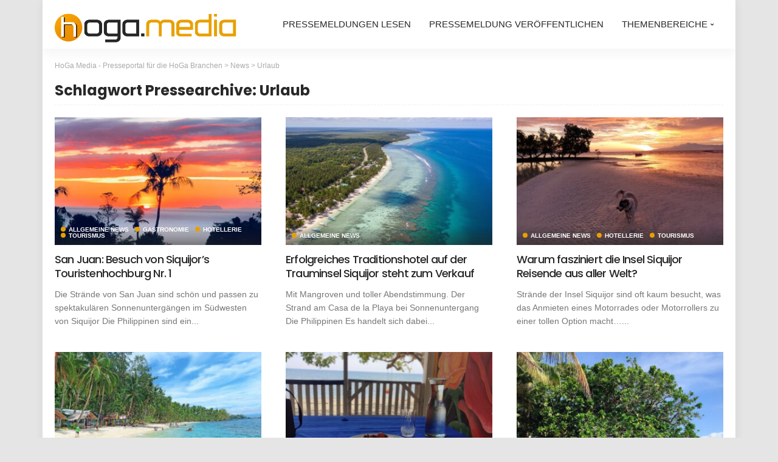

--- FILE ---
content_type: text/html; charset=UTF-8
request_url: https://www.hoga.media/schlagwort/urlaub/
body_size: 18711
content:
<!DOCTYPE html>
<html dir="ltr" lang="de" prefix="og: https://ogp.me/ns#">
<head>
	<meta name="p:domain_verify" content="a4d7187c5cabd3c540ff149aa8f78700"/>
	<meta charset="UTF-8"/>
	<meta http-equiv="X-UA-Compatible" content="IE=edge">
	<meta name="viewport" content="width=device-width, initial-scale=1.0">
	<link rel="profile" href="https://gmpg.org/xfn/11"/>
	<link rel="pingback" href="https://www.hoga.media/xmlrpc.php"/>
	<title>Urlaub - HoGa Media - Presseportal für die HoGa Branchen</title>
<script type="application/javascript">var newsmax_ruby_ajax_url = "https://www.hoga.media/wp-admin/admin-ajax.php"</script>	<style>img:is([sizes="auto" i], [sizes^="auto," i]) { contain-intrinsic-size: 3000px 1500px }</style>
	
		<!-- All in One SEO 4.9.3 - aioseo.com -->
	<meta name="robots" content="max-image-preview:large" />
	<link rel="preconnect" href="https://fonts.gstatic.com" crossorigin><link rel="preload" as="style" onload="this.onload=null;this.rel='stylesheet'" id="rb-preload-gfonts" href="https://fonts.googleapis.com/css?family=Arial%2C+Helvetica%2C+sans-serif%3A400%2C700%7CPoppins%3A700%2C500%2C400%2C300%7CLato%3A400%7CPoppins%3A700%2C500%2C400%2C300%7CLato%3A400&amp;display=swap" crossorigin><noscript><link rel="stylesheet" id="rb-preload-gfonts" href="https://fonts.googleapis.com/css?family=Arial%2C+Helvetica%2C+sans-serif%3A400%2C700%7CPoppins%3A700%2C500%2C400%2C300%7CLato%3A400%7CPoppins%3A700%2C500%2C400%2C300%7CLato%3A400&amp;display=swap"></noscript><link rel="canonical" href="https://www.hoga.media/schlagwort/urlaub/" />
	<link rel="next" href="https://www.hoga.media/schlagwort/urlaub/page/2/" />
	<meta name="generator" content="All in One SEO (AIOSEO) 4.9.3" />
		<script type="application/ld+json" class="aioseo-schema">
			{"@context":"https:\/\/schema.org","@graph":[{"@type":"BreadcrumbList","@id":"https:\/\/www.hoga.media\/schlagwort\/urlaub\/#breadcrumblist","itemListElement":[{"@type":"ListItem","@id":"https:\/\/www.hoga.media#listItem","position":1,"name":"Home","item":"https:\/\/www.hoga.media","nextItem":{"@type":"ListItem","@id":"https:\/\/www.hoga.media\/schlagwort\/urlaub\/#listItem","name":"Urlaub"}},{"@type":"ListItem","@id":"https:\/\/www.hoga.media\/schlagwort\/urlaub\/#listItem","position":2,"name":"Urlaub","previousItem":{"@type":"ListItem","@id":"https:\/\/www.hoga.media#listItem","name":"Home"}}]},{"@type":"CollectionPage","@id":"https:\/\/www.hoga.media\/schlagwort\/urlaub\/#collectionpage","url":"https:\/\/www.hoga.media\/schlagwort\/urlaub\/","name":"Urlaub - HoGa Media - Presseportal f\u00fcr die HoGa Branchen","inLanguage":"de-DE","isPartOf":{"@id":"https:\/\/www.hoga.media\/#website"},"breadcrumb":{"@id":"https:\/\/www.hoga.media\/schlagwort\/urlaub\/#breadcrumblist"}},{"@type":"Organization","@id":"https:\/\/www.hoga.media\/#organization","name":"HoGa Media","description":"Das Presseportal mit Presseverteiler f\u00fcr die Hotellerie und Gastronomie - Themen und Pressemeldungen","url":"https:\/\/www.hoga.media\/","logo":{"@type":"ImageObject","url":"https:\/\/www.hoga.media\/wp-content\/uploads\/2023\/01\/PNG-1.png","@id":"https:\/\/www.hoga.media\/schlagwort\/urlaub\/#organizationLogo","width":4529,"height":900},"image":{"@id":"https:\/\/www.hoga.media\/schlagwort\/urlaub\/#organizationLogo"},"sameAs":["https:\/\/www.facebook.com\/hoga.media"]},{"@type":"WebSite","@id":"https:\/\/www.hoga.media\/#website","url":"https:\/\/www.hoga.media\/","name":"HoGa Media - Presseportal","alternateName":"HoGa Media das Presseportal f\u00fcr die HoGa Branchen","description":"Das Presseportal mit Presseverteiler f\u00fcr die Hotellerie und Gastronomie - Themen und Pressemeldungen","inLanguage":"de-DE","publisher":{"@id":"https:\/\/www.hoga.media\/#organization"}}]}
		</script>
		<!-- All in One SEO -->

<link rel='dns-prefetch' href='//fonts.googleapis.com' />
<link rel="alternate" type="application/rss+xml" title="HoGa Media - Presseportal für die HoGa Branchen &raquo; Feed" href="https://www.hoga.media/feed/" />
<link rel="alternate" type="application/rss+xml" title="HoGa Media - Presseportal für die HoGa Branchen &raquo; Urlaub Schlagwort-Feed" href="https://www.hoga.media/schlagwort/urlaub/feed/" />
<script>
window._wpemojiSettings = {"baseUrl":"https:\/\/s.w.org\/images\/core\/emoji\/16.0.1\/72x72\/","ext":".png","svgUrl":"https:\/\/s.w.org\/images\/core\/emoji\/16.0.1\/svg\/","svgExt":".svg","source":{"concatemoji":"https:\/\/www.hoga.media\/wp-includes\/js\/wp-emoji-release.min.js?ver=6.8.3"}};
/*! This file is auto-generated */
!function(s,n){var o,i,e;function c(e){try{var t={supportTests:e,timestamp:(new Date).valueOf()};sessionStorage.setItem(o,JSON.stringify(t))}catch(e){}}function p(e,t,n){e.clearRect(0,0,e.canvas.width,e.canvas.height),e.fillText(t,0,0);var t=new Uint32Array(e.getImageData(0,0,e.canvas.width,e.canvas.height).data),a=(e.clearRect(0,0,e.canvas.width,e.canvas.height),e.fillText(n,0,0),new Uint32Array(e.getImageData(0,0,e.canvas.width,e.canvas.height).data));return t.every(function(e,t){return e===a[t]})}function u(e,t){e.clearRect(0,0,e.canvas.width,e.canvas.height),e.fillText(t,0,0);for(var n=e.getImageData(16,16,1,1),a=0;a<n.data.length;a++)if(0!==n.data[a])return!1;return!0}function f(e,t,n,a){switch(t){case"flag":return n(e,"\ud83c\udff3\ufe0f\u200d\u26a7\ufe0f","\ud83c\udff3\ufe0f\u200b\u26a7\ufe0f")?!1:!n(e,"\ud83c\udde8\ud83c\uddf6","\ud83c\udde8\u200b\ud83c\uddf6")&&!n(e,"\ud83c\udff4\udb40\udc67\udb40\udc62\udb40\udc65\udb40\udc6e\udb40\udc67\udb40\udc7f","\ud83c\udff4\u200b\udb40\udc67\u200b\udb40\udc62\u200b\udb40\udc65\u200b\udb40\udc6e\u200b\udb40\udc67\u200b\udb40\udc7f");case"emoji":return!a(e,"\ud83e\udedf")}return!1}function g(e,t,n,a){var r="undefined"!=typeof WorkerGlobalScope&&self instanceof WorkerGlobalScope?new OffscreenCanvas(300,150):s.createElement("canvas"),o=r.getContext("2d",{willReadFrequently:!0}),i=(o.textBaseline="top",o.font="600 32px Arial",{});return e.forEach(function(e){i[e]=t(o,e,n,a)}),i}function t(e){var t=s.createElement("script");t.src=e,t.defer=!0,s.head.appendChild(t)}"undefined"!=typeof Promise&&(o="wpEmojiSettingsSupports",i=["flag","emoji"],n.supports={everything:!0,everythingExceptFlag:!0},e=new Promise(function(e){s.addEventListener("DOMContentLoaded",e,{once:!0})}),new Promise(function(t){var n=function(){try{var e=JSON.parse(sessionStorage.getItem(o));if("object"==typeof e&&"number"==typeof e.timestamp&&(new Date).valueOf()<e.timestamp+604800&&"object"==typeof e.supportTests)return e.supportTests}catch(e){}return null}();if(!n){if("undefined"!=typeof Worker&&"undefined"!=typeof OffscreenCanvas&&"undefined"!=typeof URL&&URL.createObjectURL&&"undefined"!=typeof Blob)try{var e="postMessage("+g.toString()+"("+[JSON.stringify(i),f.toString(),p.toString(),u.toString()].join(",")+"));",a=new Blob([e],{type:"text/javascript"}),r=new Worker(URL.createObjectURL(a),{name:"wpTestEmojiSupports"});return void(r.onmessage=function(e){c(n=e.data),r.terminate(),t(n)})}catch(e){}c(n=g(i,f,p,u))}t(n)}).then(function(e){for(var t in e)n.supports[t]=e[t],n.supports.everything=n.supports.everything&&n.supports[t],"flag"!==t&&(n.supports.everythingExceptFlag=n.supports.everythingExceptFlag&&n.supports[t]);n.supports.everythingExceptFlag=n.supports.everythingExceptFlag&&!n.supports.flag,n.DOMReady=!1,n.readyCallback=function(){n.DOMReady=!0}}).then(function(){return e}).then(function(){var e;n.supports.everything||(n.readyCallback(),(e=n.source||{}).concatemoji?t(e.concatemoji):e.wpemoji&&e.twemoji&&(t(e.twemoji),t(e.wpemoji)))}))}((window,document),window._wpemojiSettings);
</script>
<link rel='stylesheet' id='newsmax_ruby_core_style-css' href='https://www.hoga.media/wp-content/plugins/newsmax-core/assets/style.css?ver=4.2' media='all' />
<style id='wp-emoji-styles-inline-css'>

	img.wp-smiley, img.emoji {
		display: inline !important;
		border: none !important;
		box-shadow: none !important;
		height: 1em !important;
		width: 1em !important;
		margin: 0 0.07em !important;
		vertical-align: -0.1em !important;
		background: none !important;
		padding: 0 !important;
	}
</style>
<link rel='stylesheet' id='wp-block-library-css' href='https://www.hoga.media/wp-includes/css/dist/block-library/style.min.css?ver=6.8.3' media='all' />
<style id='wp-block-library-theme-inline-css'>
.wp-block-audio :where(figcaption){color:#555;font-size:13px;text-align:center}.is-dark-theme .wp-block-audio :where(figcaption){color:#ffffffa6}.wp-block-audio{margin:0 0 1em}.wp-block-code{border:1px solid #ccc;border-radius:4px;font-family:Menlo,Consolas,monaco,monospace;padding:.8em 1em}.wp-block-embed :where(figcaption){color:#555;font-size:13px;text-align:center}.is-dark-theme .wp-block-embed :where(figcaption){color:#ffffffa6}.wp-block-embed{margin:0 0 1em}.blocks-gallery-caption{color:#555;font-size:13px;text-align:center}.is-dark-theme .blocks-gallery-caption{color:#ffffffa6}:root :where(.wp-block-image figcaption){color:#555;font-size:13px;text-align:center}.is-dark-theme :root :where(.wp-block-image figcaption){color:#ffffffa6}.wp-block-image{margin:0 0 1em}.wp-block-pullquote{border-bottom:4px solid;border-top:4px solid;color:currentColor;margin-bottom:1.75em}.wp-block-pullquote cite,.wp-block-pullquote footer,.wp-block-pullquote__citation{color:currentColor;font-size:.8125em;font-style:normal;text-transform:uppercase}.wp-block-quote{border-left:.25em solid;margin:0 0 1.75em;padding-left:1em}.wp-block-quote cite,.wp-block-quote footer{color:currentColor;font-size:.8125em;font-style:normal;position:relative}.wp-block-quote:where(.has-text-align-right){border-left:none;border-right:.25em solid;padding-left:0;padding-right:1em}.wp-block-quote:where(.has-text-align-center){border:none;padding-left:0}.wp-block-quote.is-large,.wp-block-quote.is-style-large,.wp-block-quote:where(.is-style-plain){border:none}.wp-block-search .wp-block-search__label{font-weight:700}.wp-block-search__button{border:1px solid #ccc;padding:.375em .625em}:where(.wp-block-group.has-background){padding:1.25em 2.375em}.wp-block-separator.has-css-opacity{opacity:.4}.wp-block-separator{border:none;border-bottom:2px solid;margin-left:auto;margin-right:auto}.wp-block-separator.has-alpha-channel-opacity{opacity:1}.wp-block-separator:not(.is-style-wide):not(.is-style-dots){width:100px}.wp-block-separator.has-background:not(.is-style-dots){border-bottom:none;height:1px}.wp-block-separator.has-background:not(.is-style-wide):not(.is-style-dots){height:2px}.wp-block-table{margin:0 0 1em}.wp-block-table td,.wp-block-table th{word-break:normal}.wp-block-table :where(figcaption){color:#555;font-size:13px;text-align:center}.is-dark-theme .wp-block-table :where(figcaption){color:#ffffffa6}.wp-block-video :where(figcaption){color:#555;font-size:13px;text-align:center}.is-dark-theme .wp-block-video :where(figcaption){color:#ffffffa6}.wp-block-video{margin:0 0 1em}:root :where(.wp-block-template-part.has-background){margin-bottom:0;margin-top:0;padding:1.25em 2.375em}
</style>
<style id='classic-theme-styles-inline-css'>
/*! This file is auto-generated */
.wp-block-button__link{color:#fff;background-color:#32373c;border-radius:9999px;box-shadow:none;text-decoration:none;padding:calc(.667em + 2px) calc(1.333em + 2px);font-size:1.125em}.wp-block-file__button{background:#32373c;color:#fff;text-decoration:none}
</style>
<link rel='stylesheet' id='aioseo/css/src/vue/standalone/blocks/table-of-contents/global.scss-css' href='https://www.hoga.media/wp-content/plugins/all-in-one-seo-pack/dist/Lite/assets/css/table-of-contents/global.e90f6d47.css?ver=4.9.3' media='all' />
<style id='global-styles-inline-css'>
:root{--wp--preset--aspect-ratio--square: 1;--wp--preset--aspect-ratio--4-3: 4/3;--wp--preset--aspect-ratio--3-4: 3/4;--wp--preset--aspect-ratio--3-2: 3/2;--wp--preset--aspect-ratio--2-3: 2/3;--wp--preset--aspect-ratio--16-9: 16/9;--wp--preset--aspect-ratio--9-16: 9/16;--wp--preset--color--black: #000000;--wp--preset--color--cyan-bluish-gray: #abb8c3;--wp--preset--color--white: #ffffff;--wp--preset--color--pale-pink: #f78da7;--wp--preset--color--vivid-red: #cf2e2e;--wp--preset--color--luminous-vivid-orange: #ff6900;--wp--preset--color--luminous-vivid-amber: #fcb900;--wp--preset--color--light-green-cyan: #7bdcb5;--wp--preset--color--vivid-green-cyan: #00d084;--wp--preset--color--pale-cyan-blue: #8ed1fc;--wp--preset--color--vivid-cyan-blue: #0693e3;--wp--preset--color--vivid-purple: #9b51e0;--wp--preset--gradient--vivid-cyan-blue-to-vivid-purple: linear-gradient(135deg,rgba(6,147,227,1) 0%,rgb(155,81,224) 100%);--wp--preset--gradient--light-green-cyan-to-vivid-green-cyan: linear-gradient(135deg,rgb(122,220,180) 0%,rgb(0,208,130) 100%);--wp--preset--gradient--luminous-vivid-amber-to-luminous-vivid-orange: linear-gradient(135deg,rgba(252,185,0,1) 0%,rgba(255,105,0,1) 100%);--wp--preset--gradient--luminous-vivid-orange-to-vivid-red: linear-gradient(135deg,rgba(255,105,0,1) 0%,rgb(207,46,46) 100%);--wp--preset--gradient--very-light-gray-to-cyan-bluish-gray: linear-gradient(135deg,rgb(238,238,238) 0%,rgb(169,184,195) 100%);--wp--preset--gradient--cool-to-warm-spectrum: linear-gradient(135deg,rgb(74,234,220) 0%,rgb(151,120,209) 20%,rgb(207,42,186) 40%,rgb(238,44,130) 60%,rgb(251,105,98) 80%,rgb(254,248,76) 100%);--wp--preset--gradient--blush-light-purple: linear-gradient(135deg,rgb(255,206,236) 0%,rgb(152,150,240) 100%);--wp--preset--gradient--blush-bordeaux: linear-gradient(135deg,rgb(254,205,165) 0%,rgb(254,45,45) 50%,rgb(107,0,62) 100%);--wp--preset--gradient--luminous-dusk: linear-gradient(135deg,rgb(255,203,112) 0%,rgb(199,81,192) 50%,rgb(65,88,208) 100%);--wp--preset--gradient--pale-ocean: linear-gradient(135deg,rgb(255,245,203) 0%,rgb(182,227,212) 50%,rgb(51,167,181) 100%);--wp--preset--gradient--electric-grass: linear-gradient(135deg,rgb(202,248,128) 0%,rgb(113,206,126) 100%);--wp--preset--gradient--midnight: linear-gradient(135deg,rgb(2,3,129) 0%,rgb(40,116,252) 100%);--wp--preset--font-size--small: 13px;--wp--preset--font-size--medium: 20px;--wp--preset--font-size--large: 36px;--wp--preset--font-size--x-large: 42px;--wp--preset--spacing--20: 0.44rem;--wp--preset--spacing--30: 0.67rem;--wp--preset--spacing--40: 1rem;--wp--preset--spacing--50: 1.5rem;--wp--preset--spacing--60: 2.25rem;--wp--preset--spacing--70: 3.38rem;--wp--preset--spacing--80: 5.06rem;--wp--preset--shadow--natural: 6px 6px 9px rgba(0, 0, 0, 0.2);--wp--preset--shadow--deep: 12px 12px 50px rgba(0, 0, 0, 0.4);--wp--preset--shadow--sharp: 6px 6px 0px rgba(0, 0, 0, 0.2);--wp--preset--shadow--outlined: 6px 6px 0px -3px rgba(255, 255, 255, 1), 6px 6px rgba(0, 0, 0, 1);--wp--preset--shadow--crisp: 6px 6px 0px rgba(0, 0, 0, 1);}:where(.is-layout-flex){gap: 0.5em;}:where(.is-layout-grid){gap: 0.5em;}body .is-layout-flex{display: flex;}.is-layout-flex{flex-wrap: wrap;align-items: center;}.is-layout-flex > :is(*, div){margin: 0;}body .is-layout-grid{display: grid;}.is-layout-grid > :is(*, div){margin: 0;}:where(.wp-block-columns.is-layout-flex){gap: 2em;}:where(.wp-block-columns.is-layout-grid){gap: 2em;}:where(.wp-block-post-template.is-layout-flex){gap: 1.25em;}:where(.wp-block-post-template.is-layout-grid){gap: 1.25em;}.has-black-color{color: var(--wp--preset--color--black) !important;}.has-cyan-bluish-gray-color{color: var(--wp--preset--color--cyan-bluish-gray) !important;}.has-white-color{color: var(--wp--preset--color--white) !important;}.has-pale-pink-color{color: var(--wp--preset--color--pale-pink) !important;}.has-vivid-red-color{color: var(--wp--preset--color--vivid-red) !important;}.has-luminous-vivid-orange-color{color: var(--wp--preset--color--luminous-vivid-orange) !important;}.has-luminous-vivid-amber-color{color: var(--wp--preset--color--luminous-vivid-amber) !important;}.has-light-green-cyan-color{color: var(--wp--preset--color--light-green-cyan) !important;}.has-vivid-green-cyan-color{color: var(--wp--preset--color--vivid-green-cyan) !important;}.has-pale-cyan-blue-color{color: var(--wp--preset--color--pale-cyan-blue) !important;}.has-vivid-cyan-blue-color{color: var(--wp--preset--color--vivid-cyan-blue) !important;}.has-vivid-purple-color{color: var(--wp--preset--color--vivid-purple) !important;}.has-black-background-color{background-color: var(--wp--preset--color--black) !important;}.has-cyan-bluish-gray-background-color{background-color: var(--wp--preset--color--cyan-bluish-gray) !important;}.has-white-background-color{background-color: var(--wp--preset--color--white) !important;}.has-pale-pink-background-color{background-color: var(--wp--preset--color--pale-pink) !important;}.has-vivid-red-background-color{background-color: var(--wp--preset--color--vivid-red) !important;}.has-luminous-vivid-orange-background-color{background-color: var(--wp--preset--color--luminous-vivid-orange) !important;}.has-luminous-vivid-amber-background-color{background-color: var(--wp--preset--color--luminous-vivid-amber) !important;}.has-light-green-cyan-background-color{background-color: var(--wp--preset--color--light-green-cyan) !important;}.has-vivid-green-cyan-background-color{background-color: var(--wp--preset--color--vivid-green-cyan) !important;}.has-pale-cyan-blue-background-color{background-color: var(--wp--preset--color--pale-cyan-blue) !important;}.has-vivid-cyan-blue-background-color{background-color: var(--wp--preset--color--vivid-cyan-blue) !important;}.has-vivid-purple-background-color{background-color: var(--wp--preset--color--vivid-purple) !important;}.has-black-border-color{border-color: var(--wp--preset--color--black) !important;}.has-cyan-bluish-gray-border-color{border-color: var(--wp--preset--color--cyan-bluish-gray) !important;}.has-white-border-color{border-color: var(--wp--preset--color--white) !important;}.has-pale-pink-border-color{border-color: var(--wp--preset--color--pale-pink) !important;}.has-vivid-red-border-color{border-color: var(--wp--preset--color--vivid-red) !important;}.has-luminous-vivid-orange-border-color{border-color: var(--wp--preset--color--luminous-vivid-orange) !important;}.has-luminous-vivid-amber-border-color{border-color: var(--wp--preset--color--luminous-vivid-amber) !important;}.has-light-green-cyan-border-color{border-color: var(--wp--preset--color--light-green-cyan) !important;}.has-vivid-green-cyan-border-color{border-color: var(--wp--preset--color--vivid-green-cyan) !important;}.has-pale-cyan-blue-border-color{border-color: var(--wp--preset--color--pale-cyan-blue) !important;}.has-vivid-cyan-blue-border-color{border-color: var(--wp--preset--color--vivid-cyan-blue) !important;}.has-vivid-purple-border-color{border-color: var(--wp--preset--color--vivid-purple) !important;}.has-vivid-cyan-blue-to-vivid-purple-gradient-background{background: var(--wp--preset--gradient--vivid-cyan-blue-to-vivid-purple) !important;}.has-light-green-cyan-to-vivid-green-cyan-gradient-background{background: var(--wp--preset--gradient--light-green-cyan-to-vivid-green-cyan) !important;}.has-luminous-vivid-amber-to-luminous-vivid-orange-gradient-background{background: var(--wp--preset--gradient--luminous-vivid-amber-to-luminous-vivid-orange) !important;}.has-luminous-vivid-orange-to-vivid-red-gradient-background{background: var(--wp--preset--gradient--luminous-vivid-orange-to-vivid-red) !important;}.has-very-light-gray-to-cyan-bluish-gray-gradient-background{background: var(--wp--preset--gradient--very-light-gray-to-cyan-bluish-gray) !important;}.has-cool-to-warm-spectrum-gradient-background{background: var(--wp--preset--gradient--cool-to-warm-spectrum) !important;}.has-blush-light-purple-gradient-background{background: var(--wp--preset--gradient--blush-light-purple) !important;}.has-blush-bordeaux-gradient-background{background: var(--wp--preset--gradient--blush-bordeaux) !important;}.has-luminous-dusk-gradient-background{background: var(--wp--preset--gradient--luminous-dusk) !important;}.has-pale-ocean-gradient-background{background: var(--wp--preset--gradient--pale-ocean) !important;}.has-electric-grass-gradient-background{background: var(--wp--preset--gradient--electric-grass) !important;}.has-midnight-gradient-background{background: var(--wp--preset--gradient--midnight) !important;}.has-small-font-size{font-size: var(--wp--preset--font-size--small) !important;}.has-medium-font-size{font-size: var(--wp--preset--font-size--medium) !important;}.has-large-font-size{font-size: var(--wp--preset--font-size--large) !important;}.has-x-large-font-size{font-size: var(--wp--preset--font-size--x-large) !important;}
:where(.wp-block-post-template.is-layout-flex){gap: 1.25em;}:where(.wp-block-post-template.is-layout-grid){gap: 1.25em;}
:where(.wp-block-columns.is-layout-flex){gap: 2em;}:where(.wp-block-columns.is-layout-grid){gap: 2em;}
:root :where(.wp-block-pullquote){font-size: 1.5em;line-height: 1.6;}
</style>
<link rel='stylesheet' id='gn-frontend-gnfollow-style-css' href='https://www.hoga.media/wp-content/plugins/gn-publisher/assets/css/gn-frontend-gnfollow.min.css?ver=1.5.26' media='all' />
<link rel='stylesheet' id='super-rss-reader-css' href='https://www.hoga.media/wp-content/plugins/super-rss-reader/public/css/style.min.css?ver=5.4' media='all' />
<link rel='stylesheet' id='vfb-pro-css' href='https://www.hoga.media/wp-content/plugins/vfb-pro/public/assets/css/vfb-style.min.css?ver=2019.05.10' media='all' />
<style id='vfb-pro-inline-css'>
#vfbp-form-1 {font-family: 'Helvetica Neue', Helvetica, Arial, sans-serif;font-size: 14px;}#vfbp-form-1.vfbp-form label {font-weight: bold;margin-bottom: 5px;color: #444;}#vfbp-form-1.vfbp-form .vfb-radio label,#vfbp-form-1.vfbp-form .vfb-checkbox label,#vfbp-form-1.vfbp-form label.vfb-address-label {font-weight: normal;}#vfbp-form-1.vfbp-form .vfb-radio label {margin:0;}#vfbp-form-1.vfbp-form .vfb-form-control {color: #555;background-color: #fff;border: 1px solid #ccc;border-radius: 4px;}#vfbp-form-1.vfbp-form .vfb-form-control:focus {border-color: #66afe9;}#vfbp-form-1.vfbp-form .vfb-form-control::-moz-placeholder {color: #777;}#vfbp-form-1.vfbp-form .vfb-form-control::-webkit-input-placeholder {color: #777;}#vfbp-form-1.vfbp-form .vfb-form-control:-ms-input-placeholder {color: #777;}#vfbp-form-1.vfbp-form .vfb-help-block {color: #777;margin: 5px 0px;padding: 0px 0px;}#vfbp-form-1.vfbp-form .vfb-has-error .vfb-help-block,#vfbp-form-1.vfbp-form .vfb-has-error .vfb-control-label,#vfbp-form-1.vfbp-form .vfb-help-block .parsley-required {color: #a94442;}#vfbp-form-1.vfbp-form .vfb-has-error .vfb-form-control {border-color: #a94442;}#vfbp-form-1.vfbp-form .vfb-has-success .vfb-help-block,#vfbp-form-1.vfbp-form .vfb-has-success .vfb-control-label {color: #3c763d;}#vfbp-form-1.vfbp-form .vfb-has-success .vfb-form-control {border-color: #3c763d;}#vfbp-form-1.vfbp-form .btn-primary {color: #fff;background-color: #e8a000;font-size: 14px;font-weight: normal;border: 1px solid #e8a000;border-radius: 4px;}#vfbp-form-1.vfbp-form .btn-primary:hover {color: #fff;background-color: #e8a000;border-color: #e8a000;}#vfbp-form-1.vfbp-form .vfb-well {background-color: #f5f5f5;border: 1px solid #e3e3e3;border-radius: 4px;margin: 20px 0px;padding: 19px 19px;}#vfbp-form-2 {font-family: 'Helvetica Neue', Helvetica, Arial, sans-serif;font-size: 14px;}#vfbp-form-2.vfbp-form label {font-weight: bold;margin-bottom: 5px;color: #444;}#vfbp-form-2.vfbp-form .vfb-radio label,#vfbp-form-2.vfbp-form .vfb-checkbox label,#vfbp-form-2.vfbp-form label.vfb-address-label {font-weight: normal;}#vfbp-form-2.vfbp-form .vfb-radio label {margin:0;}#vfbp-form-2.vfbp-form .vfb-form-control {color: #555;background-color: #fff;border: 1px solid #ccc;border-radius: 4px;}#vfbp-form-2.vfbp-form .vfb-form-control:focus {border-color: #66afe9;}#vfbp-form-2.vfbp-form .vfb-form-control::-moz-placeholder {color: #777;}#vfbp-form-2.vfbp-form .vfb-form-control::-webkit-input-placeholder {color: #777;}#vfbp-form-2.vfbp-form .vfb-form-control:-ms-input-placeholder {color: #777;}#vfbp-form-2.vfbp-form .vfb-help-block {color: #777;margin: 5px 0px;padding: 0px 0px;}#vfbp-form-2.vfbp-form .vfb-has-error .vfb-help-block,#vfbp-form-2.vfbp-form .vfb-has-error .vfb-control-label,#vfbp-form-2.vfbp-form .vfb-help-block .parsley-required {color: #a94442;}#vfbp-form-2.vfbp-form .vfb-has-error .vfb-form-control {border-color: #a94442;}#vfbp-form-2.vfbp-form .vfb-has-success .vfb-help-block,#vfbp-form-2.vfbp-form .vfb-has-success .vfb-control-label {color: #3c763d;}#vfbp-form-2.vfbp-form .vfb-has-success .vfb-form-control {border-color: #3c763d;}#vfbp-form-2.vfbp-form .btn-primary {color: #fff;background-color: #e8a000;font-size: 14px;font-weight: normal;border: 1px solid #e8a000;border-radius: 4px;}#vfbp-form-2.vfbp-form .btn-primary:hover {color: #fff;background-color: #e8a000;border-color: #e8a000;}#vfbp-form-2.vfbp-form .vfb-well {background-color: #f5f5f5;border: 1px solid #e3e3e3;border-radius: 4px;margin: 20px 0px;padding: 19px 19px;}
</style>

<link rel='stylesheet' id='bootstrap-css' href='https://www.hoga.media/wp-content/themes/newsmax/assets/external/bootstrap.css?ver=v3.3.1' media='all' />
<link rel='stylesheet' id='font-awesome-css' href='https://www.hoga.media/wp-content/themes/newsmax/assets/external/font-awesome.css?ver=v4.7.0' media='all' />
<link rel='stylesheet' id='simple-line-icons-css' href='https://www.hoga.media/wp-content/themes/newsmax/assets/external/simple-line-icons.css?ver=v2.4.0' media='all' />
<link rel='stylesheet' id='newsmax-miscellaneous-css' href='https://www.hoga.media/wp-content/themes/newsmax/assets/css/miscellaneous.css?ver=4.2' media='all' />
<link rel='stylesheet' id='newsmax-ruby-main-css' href='https://www.hoga.media/wp-content/themes/newsmax/assets/css/main.css?ver=4.2' media='all' />
<link rel='stylesheet' id='newsmax-ruby-responsive-css' href='https://www.hoga.media/wp-content/themes/newsmax/assets/css/responsive.css?ver=4.2' media='all' />
<link rel='stylesheet' id='newsmax-ruby-style-css' href='https://www.hoga.media/wp-content/themes/newsmax/style.css?ver=4.2' media='all' />
<style id='newsmax-ruby-style-inline-css'>
#newsmax_ruby_navbar_widget_button-_multiwidget .widget-btn {}#newsmax_ruby_navbar_widget_button-_multiwidget .widget-btn:hover {}
input[type="button"]:hover, button:hover, .ruby-error p, .category-header-outer .archive-header,.main-menu-inner > li > a:hover, .main-menu-inner > li > a:focus, .mega-col-menu.sub-menu .mega-col-menu-inner a:hover,.mega-col-menu.sub-menu .mega-col-menu-inner .current-menu-item > a, .no-menu a, .small-menu-wrap .sub-menu li > a:hover, .main-menu-inner > li.current_page_item > a,.off-canvas-nav-wrap a:hover, .off-canvas-nav-wrap .sub-menu a:hover, .breaking-news-title .mobile-headline, .breadcrumb-inner a:hover, .breadcrumb-inner a:focus, .post-meta-info a:hover,.box-author-total-post, .title-nothing > *, .single .single-title.post-title, .share-total-number, .view-total-number, .sb-widget-instagram .instagram-bottom-text:hover,.box-author-title a, .box-author-desc a, .box-author-viewmore > a, .entry blockquote:before, .comments-area .comment-reply-title, .comments-area .logged-in-as a:hover,.comment-title h3, .comment-author.vcard .fn a:hover, .comments-area .comment-awaiting-moderation,.widget li a:hover, .instagram-bottom-text a:hover, .twitter-content.post-excerpt a, .entry cite,.entry-content .wp-block-archives a:hover, .entry-content .wp-block-categories a:hover{ color: #e8a000;}input[type="submit"], button, .ruby-slider-popup-nav, li.is-current-sub,.main-menu-inner .sub-menu .current-menu-item > a, .sub-menu > li > a:hover,.small-menu-outer:hover .icon-toggle, .small-menu-outer:hover .icon-toggle:before,.small-menu-outer:hover .icon-toggle:after, .cat-info-el:before, .ajax-nextprev.ajax-pagination a:hover,.is-light-text .ajax-nextprev.ajax-pagination a:hover, .ruby-block-wrap .ajax-loadmore-link:hover, .popup-thumbnail-slider-outer .ruby-slider-nav:hover,.ruby-slider-nav:hover, a.page-numbers:hover, a.page-numbers:focus, .page-numbers.current, .is-logo-text h1:after,.is-logo-text .logo-title:after, .pagination-next-prev a:hover, .pagination-next-prev a:focus, .blog-loadmore-link:hover,.ajax-related-video a:hover, .single-post-box-related-video.is-light-text .block-title h3:before, .single-post-box-related .ajax-loadmore-link:hover,input[type="button"].ninja-forms-field, .entry input[type="submit"], .single-page-links .current .page-numbers, .single-page-links a:hover .page-numbers,.box-comment-btn-wrap:hover, .reply a.comment-reply-link:hover, .reply a.comment-reply-link:focus,.comments-area a.comment-edit-link:hover, .comments-area #cancel-comment-reply-link:hover, .widget-btn:hover, .header-style-5 .widget-btn.fw-widget-instagram .instagram-bottom-text:hover, .is-cat-style-2 .cat-info-el, .is-cat-style-3 .cat-info-el, .post-btn a:hover, .post-btn a:focus,.entry-content .wp-block-button .wp-block-button__link:hover, .entry-content .wp-block-button.is-style-outline .wp-block-button__link:hover { background-color: #e8a000;}.single-post-6 .single-post-overlay-header{ border-color: #e8a000;}.video-playlist-iframe-nav::-webkit-scrollbar-corner {background-color: #e8a000;}.video-playlist-iframe-nav::-webkit-scrollbar-thumb {background-color: #e8a000;}.widget_tag_cloud a:hover { background-color: #e8a000!important;}.topbar-wrap, .topbar-menu-inner .sub-menu{ background-color: #e8a000;}.topbar-wrap{ line-height: 24px;}.small-menu-inner > li > a, .breadcrumb-wrap, .widget-btn { font-family: Arial, Helvetica, sans-serif;}.small-menu-inner {font-size:15px}.small-menu-inner .sub-menu { font-family: Poppins;}.small-menu-inner .sub-menu a { font-size: 13px;}.logo-inner img {max-height: 900px;}.footer-copyright-wrap .copyright-text, .footer-copyright-wrap .footer-menu-inner { color:#ffffff;}.footer-copyright-wrap { background-color: #e8a000;}.footer-copyright-wrap .copyright-text, .footer-copyright-wrap .footer-menu-inner{font-size:14px;}.post-review-icon, .post-review-score, .score-bar, .review-box-wrap .post-review-info { background-color: #aa55ff;}.review-el .review-info-score { color: #aa55ff;}body { background-color : #e5e5e5;background-repeat : no-repeat;background-size : cover;background-attachment : fixed;background-position : left top;}.footer-inner { background-color : #969696;background-repeat : no-repeat;background-size : cover;background-attachment : fixed;background-position : center center;}.banner-wrap { background-color : #ffffff;background-repeat : no-repeat;background-size : cover;background-attachment : fixed;background-position : center center;}body, p {font-family:Arial, Helvetica, sans-serif;font-weight:400;font-size:15px;line-height:24px;color:#282828;}.main-menu-inner > li > a {font-family:Arial, Helvetica, sans-serif;text-transform:uppercase;font-size:15px;}.navbar-wrap .is-sub-default {font-family:Poppins;font-weight:400;text-transform:capitalize;font-size:13px;}.topbar-wrap {font-family:Poppins;font-weight:300;text-transform:capitalize;font-size:12px;}.off-canvas-nav-wrap .sub-menu a {font-family:Poppins;font-weight:500;text-transform:uppercase;}.logo-wrap.is-logo-text .logo-title, .off-canvas-logo-wrap.is-logo-text .logo-text {font-family:Poppins;font-weight:700;text-transform:none;font-size:46px;letter-spacing:-1px;}.site-tagline {font-family:Poppins;font-weight:400;}.logo-mobile-wrap .logo-text {font-family:Poppins;font-weight:700;text-transform:uppercase;font-size:28px;letter-spacing:-1px;}.block-header-wrap, .is-block-header-style-5 .block-header-wrap {font-family:Arial, Helvetica, sans-serif;font-weight:400;text-transform:none;font-size:18px;}.widget-title, .is-block-header-style-5 .widget-title.block-title {font-family:Poppins;font-weight:400;text-transform:none;font-size:16px;}h1 {font-family:Arial, Helvetica, sans-serif;font-weight:700;}h2 {font-family:Poppins;font-weight:700;}h3 {font-family:Poppins;font-weight:700;}h4 {font-family:Poppins;font-weight:700;}h5 {font-family:Poppins;font-weight:700;}h6 {font-family:Poppins;font-weight:700;}.post-cat-info {font-family:Arial, Helvetica, sans-serif;font-weight:700;text-transform:uppercase;font-size:10px;}.post-meta-info {font-family:Lato;font-weight:400;text-transform:capitalize;font-size:11px;color:#aaaaaa;}.post-btn a {font-family:Lato;font-weight:400;font-size:11px;}.post-title.is-size-0 {font-family:Arial, Helvetica, sans-serif;font-weight:700;}.post-title.is-size-1 {font-family:Poppins;font-weight:700;}.post-title.is-size-2 {font-family:Poppins;font-weight:500;}.post-title.is-size-3 {font-family:Poppins;font-weight:500;}.post-title.is-size-4 {font-family:Poppins;font-weight:500;}@media only screen and (min-width: 992px) and (max-width: 1199px) {body .post-title.is-size-0 {}body .post-title.is-size-1 {}body .post-title.is-size-2 {}body .post-title.is-size-3 {}body .post-title.is-size-4 {}}@media only screen and (max-width: 991px) {body .post-title.is-size-0 {}body .post-title.is-size-1 {}body .post-title.is-size-2 {}body .post-title.is-size-3 {}body .post-title.is-size-4 {}}@media only screen and (max-width: 767px) {body .post-title.is-size-0 {}body .post-title.is-size-1 {}body .post-title.is-size-2 {}body .post-title.is-size-3 {}body .post-title.is-size-4, .post-list-2 .post-title a, .post-list-3 .post-title a {}}@media only screen and (max-width: 767px) {body, p {}.post-excerpt p {}.entry h1 {}.entry h2 {}.entry h3 {}.entry h4 {}.entry h5 {}.entry h6 {}}.single .post-title.single-title {color :#e8a000!important;}.post-meta-info-duration { font-family:Lato;}.widget_recent_entries li a, .recentcomments a, .wp-block-latest-posts a { font-family:Poppins;}
</style>
<link rel='stylesheet' id='borlabs-cookie-css' href='https://www.hoga.media/wp-content/cache/borlabs-cookie/borlabs-cookie_1_de.css?ver=2.2.67-15' media='all' />

<script src="https://www.hoga.media/wp-includes/js/jquery/jquery.min.js?ver=3.7.1" id="jquery-core-js"></script>
<script src="https://www.hoga.media/wp-includes/js/jquery/jquery-migrate.min.js?ver=3.4.1" id="jquery-migrate-js"></script>
<script src="https://www.hoga.media/wp-content/plugins/super-rss-reader/public/js/jquery.easy-ticker.min.js?ver=5.4" id="jquery-easy-ticker-js"></script>
<script src="https://www.hoga.media/wp-content/plugins/super-rss-reader/public/js/script.min.js?ver=5.4" id="super-rss-reader-js"></script>
<!--[if lt IE 9]>
<script src="https://www.hoga.media/wp-content/themes/newsmax/assets/external/html5shiv.min.js?ver=3.7.3" id="html5-js"></script>
<![endif]-->
<link rel="https://api.w.org/" href="https://www.hoga.media/wp-json/" /><link rel="alternate" title="JSON" type="application/json" href="https://www.hoga.media/wp-json/wp/v2/tags/2036" /><link rel="EditURI" type="application/rsd+xml" title="RSD" href="https://www.hoga.media/xmlrpc.php?rsd" />
<meta name="generator" content="WordPress 6.8.3" />
<link rel="icon" href="https://www.hoga.media/wp-content/uploads/2023/01/cropped-favicon-32x32.png" sizes="32x32" />
<link rel="icon" href="https://www.hoga.media/wp-content/uploads/2023/01/cropped-favicon-192x192.png" sizes="192x192" />
<link rel="apple-touch-icon" href="https://www.hoga.media/wp-content/uploads/2023/01/cropped-favicon-180x180.png" />
<meta name="msapplication-TileImage" content="https://www.hoga.media/wp-content/uploads/2023/01/cropped-favicon-270x270.png" />
<style type="text/css" title="dynamic-css" class="options-output">body{background-color:#e5e5e5;background-repeat:no-repeat;background-size:cover;background-attachment:fixed;background-position:left top;}.banner-wrap{background-color:#ffffff;background-repeat:no-repeat;background-size:cover;background-attachment:fixed;background-position:center center;}body,p{font-family:Arial, Helvetica, sans-serif;line-height:24px;font-weight:400;font-style:normal;color:#282828;font-size:15px;}.post-title.is-size-0{font-family:Arial, Helvetica, sans-serif;font-weight:700;font-style:normal;}.post-title.is-size-1{font-family:Poppins;font-weight:700;font-style:normal;}.post-title.is-size-2{font-family:Poppins;font-weight:500;font-style:normal;}.post-title.is-size-3{font-family:Poppins;font-weight:500;font-style:normal;}.post-title.is-size-4{font-family:Poppins;font-weight:500;font-style:normal;}.post-cat-info{font-family:Arial, Helvetica, sans-serif;text-transform:uppercase;font-weight:700;font-style:normal;font-size:10px;}.post-meta-info{font-family:Lato;text-transform:capitalize;font-weight:400;font-style:normal;color:#aaaaaa;font-size:11px;}.post-btn a{font-family:Lato;font-weight:400;font-style:normal;font-size:11px;}.block-header-wrap,.is-block-header-style-5 .block-header-wrap{font-family:Arial, Helvetica, sans-serif;text-transform:none;font-weight:400;font-style:normal;font-size:18px;}.widget-title, .is-block-header-style-5 .widget-title.block-title{font-family:Poppins;text-transform:none;font-weight:400;font-style:normal;font-size:16px;}.main-menu-inner > li > a{font-family:Arial, Helvetica, sans-serif;text-transform:uppercase;font-weight:normal;font-style:normal;font-size:15px;}.navbar-wrap .is-sub-default{font-family:Poppins;text-transform:capitalize;font-weight:400;font-style:normal;font-size:13px;}.topbar-wrap{font-family:Poppins;text-transform:capitalize;font-weight:300;font-style:normal;font-size:12px;}.off-canvas-nav-wrap{font-family:Poppins;text-transform:uppercase;font-weight:500;font-style:normal;}.off-canvas-nav-wrap .sub-menu a{font-family:Poppins;text-transform:uppercase;font-weight:500;font-style:normal;}.logo-wrap.is-logo-text .logo-title,.off-canvas-logo-wrap.is-logo-text .logo-text{font-family:Poppins;text-transform:none;letter-spacing:-1px;font-weight:700;font-style:normal;font-size:46px;}.site-tagline{font-family:Poppins;font-weight:400;font-style:normal;}.logo-mobile-wrap .logo-text{font-family:Poppins;text-transform:uppercase;letter-spacing:-1px;font-weight:700;font-style:normal;font-size:28px;}.entry h1{font-family:Arial, Helvetica, sans-serif;font-weight:700;font-style:normal;}.entry h2{font-family:Poppins;font-weight:700;font-style:normal;}.entry h3{font-family:Poppins;font-weight:700;font-style:normal;}.entry h4{font-family:Poppins;font-weight:700;font-style:normal;}.entry h5{font-family:Poppins;font-weight:700;font-style:normal;}.entry h6{font-family:Poppins;font-weight:700;font-style:normal;}</style></head>
<body data-rsssl=1 class="archive tag tag-urlaub tag-2036 wp-theme-newsmax ruby-body is-holder is-site-boxed is-smooth-scroll is-site-smooth-display is-sidebar-style-1 is-breadcrumb is-tooltips is-back-top is-block-header-style-1 is-cat-style-1 is-btn-style-1" data-slider_autoplay="1" data-slider_play_speed="5550" >

<div class="off-canvas-wrap off-canvas-holder is-light-style is-dark-text">
	<a href="#" id="ruby-off-canvas-close-btn"><i class="ruby-close-btn"></i></a>
	<div class="off-canvas-inner">

						<div class="off-canvas-logo-wrap is-logo-image">
		<div class="logo-inner">
			<a href="https://www.hoga.media/" class="logo" title="HoGa Media">
				<img height="900" width="4529" src="https://www.hoga.media/wp-content/uploads/2023/01/PNG-1.png" alt="Presseverteiler HoGa Media" loading="lazy">
			</a>
		</div>
	</div>
		
					<div class="off-canvas-search">
				<form method="get" class="searchform" action="https://www.hoga.media/">
	<div class="ruby-search">
		<span class="search-input"><input type="text" placeholder="Suchwort und Enter..." value="" name="s" title="search for:"/></span>
		<span class="search-submit"><input type="submit" value="" /><i class="icon-simple icon-magnifier"></i></span>
	</div>
</form>			</div><!--#search form -->
		
												<div class="off-canvas-social tooltips">
					<a class="icon-facebook" title="facebook" href="https://www.facebook.com/hoga.media" target="_blank"><i class="fa fa-facebook" aria-hidden="true"></i></a><a class="icon-rss" title="rss" href="https://www.hoga.media/feed/" target="_blank"><i class="fa fa-rss" aria-hidden="true"></i></a>				</div>
					
					<div id="ruby-off-canvas-nav" class="off-canvas-nav-wrap">
				<div class="menu-mobil-container"><ul id="offcanvas-menu" class="off-canvas-nav-inner"><li id="menu-item-4056" class="menu-item menu-item-type-taxonomy menu-item-object-category menu-item-4056 is-category-1073"><a href="https://www.hoga.media/kategorie/news/hotellerie/">Hotellerie</a></li>
<li id="menu-item-4058" class="menu-item menu-item-type-taxonomy menu-item-object-category menu-item-4058 is-category-1072"><a href="https://www.hoga.media/kategorie/news/gastronomie/">Gastronomie</a></li>
<li id="menu-item-4057" class="menu-item menu-item-type-taxonomy menu-item-object-category menu-item-4057 is-category-1071"><a href="https://www.hoga.media/kategorie/news/food-beverage/">Food &amp; Beverage</a></li>
<li id="menu-item-4059" class="menu-item menu-item-type-taxonomy menu-item-object-category menu-item-4059 is-category-1074"><a href="https://www.hoga.media/kategorie/news/tourismus/">Tourismus</a></li>
<li id="menu-item-4061" class="menu-item menu-item-type-custom menu-item-object-custom menu-item-4061"><a href="https://hoga.info">HoGa- Stellenportal</a></li>
<li id="menu-item-4070" class="menu-item menu-item-type-post_type menu-item-object-page menu-item-4070"><a href="https://www.hoga.media/datenschutzerklaerung/">Datenschutzerklärung</a></li>
<li id="menu-item-4071" class="menu-item menu-item-type-post_type menu-item-object-page menu-item-4071"><a href="https://www.hoga.media/impressum/">Impressum</a></li>
</ul></div>			</div>
		
			</div>
</div><div id="ruby-site" class="site-outer">
	<div class="header-wrap header-style-3">
	<div class="header-inner">
				
		<div class="navbar-outer clearfix">
			<div class="navbar-wrap">
				<div class="ruby-container">
					<div class="navbar-inner container-inner clearfix">
						<div class="navbar-mobile">
							<div class="off-canvas-btn-wrap">
	<div class="off-canvas-btn">
		<a href="#" class="ruby-toggle" title="off-canvas button">
			<span class="icon-toggle"></span>
		</a>
	</div>
</div>
							
	<div class="logo-mobile-wrap is-logo-image">
		<a href="https://www.hoga.media/" class="logo-mobile" title="HoGa Media">
			<img height="900" width="4529" src="https://www.hoga.media/wp-content/uploads/2023/01/PNG-1.png" alt="Presseverteiler HoGa Media" loading="lazy">
		</a>
	</div>
						</div><!--#mobile -->
						<div class="navbar-left">
							<div class="logo-wrap is-logo-image"  itemscope  itemtype="https://schema.org/Organization" >
	<div class="logo-inner">
						<a href="https://www.hoga.media/" class="logo" title="HoGa Media">
				<img height="900" width="4529" src="https://www.hoga.media/wp-content/uploads/2023/01/PNG-1.png" srcset="https://www.hoga.media/wp-content/uploads/2023/01/PNG-1.png 1x, https://www.hoga.media/wp-content/uploads/2023/01/PNG-1.png 2x" alt="Presseverteiler HoGa Media" loading="lazy">
			</a>
				</div>

	</div>
						</div>
						<div class="navbar-right">
														<nav id="ruby-main-menu" class="main-menu-wrap"  itemscope  itemtype="https://schema.org/SiteNavigationElement" >
	<div class="menu-navi-container"><ul id="main-menu" class="main-menu-inner"><li id="menu-item-4329" class="menu-item menu-item-type-post_type menu-item-object-page current_page_parent menu-item-4329"><a href="https://www.hoga.media/news/">Pressemeldungen lesen</a></li><li id="menu-item-4330" class="menu-item menu-item-type-post_type menu-item-object-page menu-item-4330"><a href="https://www.hoga.media/pressemeldung-veroeffentlichen/">Pressemeldung veröffentlichen</a></li><li id="menu-item-5263" class="menu-item menu-item-type-custom menu-item-object-custom menu-item-home menu-item-has-children menu-item-5263"><a href="https://www.hoga.media/#">Themenbereiche</a><ul class="sub-menu is-sub-default">	<li id="menu-item-4333" class="menu-item menu-item-type-taxonomy menu-item-object-category menu-item-4333 is-category-1072"><a href="https://www.hoga.media/kategorie/news/gastronomie/">Gastronomie</a></li>	<li id="menu-item-4334" class="menu-item menu-item-type-taxonomy menu-item-object-category menu-item-4334 is-category-1073"><a href="https://www.hoga.media/kategorie/news/hotellerie/">Hotellerie</a></li>	<li id="menu-item-4335" class="menu-item menu-item-type-taxonomy menu-item-object-category menu-item-4335 is-category-1074"><a href="https://www.hoga.media/kategorie/news/tourismus/">Tourismus</a></li>	<li id="menu-item-4332" class="menu-item menu-item-type-taxonomy menu-item-object-category menu-item-4332 is-category-1071"><a href="https://www.hoga.media/kategorie/news/food-beverage/">Food &amp; Beverage</a></li></ul></li></ul></div></nav>							<div class="navbar-elements">
																															</div>
						</div>
					</div>
				</div>
			</div>
		</div>
	</div>

		</div>	<div class="site-wrap">
		<div class="site-mask"></div>
		<div class="site-inner"><div class="ruby-page-wrap ruby-section row is-sidebar-none ruby-container blog-wrap is-grid_1 no-1st-classic">		<div id="site-breadcrumb" class="breadcrumb-outer">
						<div class="breadcrumb-wrap">
				<div class="breadcrumb-inner ruby-container">
											<span class="breadcrumb-navxt" vocab="https://schema.org/" typeof="BreadcrumbList"><span property="itemListElement" typeof="ListItem"><a property="item" typeof="WebPage" title="Gehe zu HoGa Media - Presseportal für die HoGa Branchen." href="https://www.hoga.media" class="home" ><span property="name">HoGa Media - Presseportal für die HoGa Branchen</span></a><meta property="position" content="1"></span> &gt; <span property="itemListElement" typeof="ListItem"><a property="item" typeof="WebPage" title="Gehe zu News." href="https://www.hoga.media/news/" class="post-root post post-post" ><span property="name">News</span></a><meta property="position" content="2"></span> &gt; <span property="itemListElement" typeof="ListItem"><span property="name" class="archive taxonomy post_tag current-item">Urlaub</span><meta property="url" content="https://www.hoga.media/schlagwort/urlaub/"><meta property="position" content="3"></span></span>
									</div>
			</div>
					</div>
		<div class="ruby-content-wrap blog-inner content-without-sidebar col-xs-12" ><div class="archive-header"><h1 class="archive-title post-title"><span>Schlagwort Pressearchive: Urlaub</span></h1></div><div id="ruby-blog-listing" class="blog-listing-wrap blog-listing-ajax" data-blog_page_current= 1 data-blog_page_max= 7 data-blog_layout= grid_1 data-posts_per_page= 6 data-cat_info= 1 data-excerpt= 20 data-blog_sidebar_position= none data-blog_1st_classic_layout= classic_1 data-tags= Urlaub ><div class="blog-listing-el"><div class="post-outer col-sm-4 col-xs-12"><article class="post-wrap post-grid post-grid-2"><div class="post-header"><div class="post-thumb-outer ruby-animated-image ruby-fade"><div class="post-thumb is-image"><a href="https://www.hoga.media/news/san-juan-besuch-von-siquijors-touristenhochburg-nr-1/" title="San Juan: Besuch von Siquijor&#8217;s Touristenhochburg Nr. 1" rel="bookmark"><span class="thumbnail-resize"><img width="364" height="225" src="https://www.hoga.media/wp-content/uploads/2025/09/Siquijor-Sunset-San-Juan-364x225.jpeg" class="attachment-newsmax_ruby_crop_364x225 size-newsmax_ruby_crop_364x225 wp-post-image" alt="" decoding="async" fetchpriority="high" /></span></a></div><div class="post-mask-overlay"></div><div class="post-cat-info is-absolute is-light-text"><a class="cat-info-el cat-info-id-1" href="https://www.hoga.media/kategorie/news/" title="Allgemeine News">Allgemeine News</a><a class="cat-info-el cat-info-id-1072" href="https://www.hoga.media/kategorie/news/gastronomie/" title="Gastronomie">Gastronomie</a><a class="cat-info-el cat-info-id-1073" href="https://www.hoga.media/kategorie/news/hotellerie/" title="Hotellerie">Hotellerie</a><a class="cat-info-el cat-info-id-1074" href="https://www.hoga.media/kategorie/news/tourismus/" title="Tourismus">Tourismus</a></div></div><!--#thumb outer--></div><div class="post-body"><h2 class="post-title entry-title is-size-3"><a class="post-title-link" href="https://www.hoga.media/news/san-juan-besuch-von-siquijors-touristenhochburg-nr-1/" rel="bookmark" title="San Juan: Besuch von Siquijor&#8217;s Touristenhochburg Nr. 1">San Juan: Besuch von Siquijor&#8217;s Touristenhochburg Nr. 1</a></h2><div class="post-excerpt"><p>Die Strände von San Juan sind schön und passen zu spektakulären Sonnenuntergängen im Südwesten von Siquijor Die Philippinen sind ein...</p></div><!--#excerpt--></div><!--#post body--></article></div><div class="post-outer col-sm-4 col-xs-12"><article class="post-wrap post-grid post-grid-2"><div class="post-header"><div class="post-thumb-outer ruby-animated-image ruby-fade"><div class="post-thumb is-image"><a href="https://www.hoga.media/news/erfolgreiches-traditionshotel-auf-der-trauminsel-siquijor-steht-zum-verkauf/" title="Erfolgreiches Traditionshotel auf der Trauminsel Siquijor steht zum Verkauf" rel="bookmark"><span class="thumbnail-resize"><img width="364" height="225" src="https://www.hoga.media/wp-content/uploads/2025/09/Siquijor-364x225.jpeg" class="attachment-newsmax_ruby_crop_364x225 size-newsmax_ruby_crop_364x225 wp-post-image" alt="" decoding="async" /></span></a></div><div class="post-mask-overlay"></div><div class="post-cat-info is-absolute is-light-text"><a class="cat-info-el cat-info-id-1" href="https://www.hoga.media/kategorie/news/" title="Allgemeine News">Allgemeine News</a></div></div><!--#thumb outer--></div><div class="post-body"><h2 class="post-title entry-title is-size-3"><a class="post-title-link" href="https://www.hoga.media/news/erfolgreiches-traditionshotel-auf-der-trauminsel-siquijor-steht-zum-verkauf/" rel="bookmark" title="Erfolgreiches Traditionshotel auf der Trauminsel Siquijor steht zum Verkauf">Erfolgreiches Traditionshotel auf der Trauminsel Siquijor steht zum Verkauf</a></h2><div class="post-excerpt"><p>Mit Mangroven und toller Abendstimmung. Der Strand am Casa de la Playa bei Sonnenuntergang Die Philippinen Es handelt sich dabei...</p></div><!--#excerpt--></div><!--#post body--></article></div><div class="post-outer col-sm-4 col-xs-12"><article class="post-wrap post-grid post-grid-2"><div class="post-header"><div class="post-thumb-outer ruby-animated-image ruby-fade"><div class="post-thumb is-image"><a href="https://www.hoga.media/news/warum-fasziniert-die-insel-siquijor-reisende-aus-aller-welt/" title="Warum fasziniert die Insel Siquijor Reisende aus aller Welt?" rel="bookmark"><span class="thumbnail-resize"><img width="364" height="225" src="https://www.hoga.media/wp-content/uploads/2025/08/Siquijor-Casa-de-la-Playa-Sunset-364x225.jpg" class="attachment-newsmax_ruby_crop_364x225 size-newsmax_ruby_crop_364x225 wp-post-image" alt="" decoding="async" /></span></a></div><div class="post-mask-overlay"></div><div class="post-cat-info is-absolute is-light-text"><a class="cat-info-el cat-info-id-1" href="https://www.hoga.media/kategorie/news/" title="Allgemeine News">Allgemeine News</a><a class="cat-info-el cat-info-id-1073" href="https://www.hoga.media/kategorie/news/hotellerie/" title="Hotellerie">Hotellerie</a><a class="cat-info-el cat-info-id-1074" href="https://www.hoga.media/kategorie/news/tourismus/" title="Tourismus">Tourismus</a></div></div><!--#thumb outer--></div><div class="post-body"><h2 class="post-title entry-title is-size-3"><a class="post-title-link" href="https://www.hoga.media/news/warum-fasziniert-die-insel-siquijor-reisende-aus-aller-welt/" rel="bookmark" title="Warum fasziniert die Insel Siquijor Reisende aus aller Welt?">Warum fasziniert die Insel Siquijor Reisende aus aller Welt?</a></h2><div class="post-excerpt"><p>Strände der Insel Siquijor sind oft kaum besucht, was das Anmieten eines Motorrades oder Motorrollers zu einer tollen Option macht…...</p></div><!--#excerpt--></div><!--#post body--></article></div><div class="post-outer col-sm-4 col-xs-12"><article class="post-wrap post-grid post-grid-2"><div class="post-header"><div class="post-thumb-outer ruby-animated-image ruby-fade"><div class="post-thumb is-image"><a href="https://www.hoga.media/news/sagenhafte-geruechte-um-die-trauminsel-siquijor/" title="Sagenhafte Gerüchte um die Trauminsel Siquijor" rel="bookmark"><span class="thumbnail-resize"><img width="364" height="225" src="https://www.hoga.media/wp-content/uploads/2025/08/Surigao-City-Sigisi-Beach-364x225.jpeg" class="attachment-newsmax_ruby_crop_364x225 size-newsmax_ruby_crop_364x225 wp-post-image" alt="" decoding="async" loading="lazy" /></span></a></div><div class="post-mask-overlay"></div><div class="post-cat-info is-absolute is-light-text"><a class="cat-info-el cat-info-id-1" href="https://www.hoga.media/kategorie/news/" title="Allgemeine News">Allgemeine News</a><a class="cat-info-el cat-info-id-1072" href="https://www.hoga.media/kategorie/news/gastronomie/" title="Gastronomie">Gastronomie</a><a class="cat-info-el cat-info-id-1074" href="https://www.hoga.media/kategorie/news/tourismus/" title="Tourismus">Tourismus</a></div></div><!--#thumb outer--></div><div class="post-body"><h2 class="post-title entry-title is-size-3"><a class="post-title-link" href="https://www.hoga.media/news/sagenhafte-geruechte-um-die-trauminsel-siquijor/" rel="bookmark" title="Sagenhafte Gerüchte um die Trauminsel Siquijor">Sagenhafte Gerüchte um die Trauminsel Siquijor</a></h2><div class="post-excerpt"><p>Die in Singapur arbeitende Chillout-Besucherin sagte im Interview: "Siquijor ist der Wahnsinn, das Chillout Restaurant der Hammer" Siquijor, die mystische...</p></div><!--#excerpt--></div><!--#post body--></article></div><div class="post-outer col-sm-4 col-xs-12"><article class="post-wrap post-grid post-grid-2"><div class="post-header"><div class="post-thumb-outer ruby-animated-image ruby-fade"><div class="post-thumb is-image"><a href="https://www.hoga.media/news/5847/" title="Der Norden von Mindanao hat mit Carmen außergewöhnliche Strände und Natur" rel="bookmark"><span class="thumbnail-resize"><img width="364" height="225" src="https://www.hoga.media/wp-content/uploads/2025/08/dfdc6a2a-a37c-48eb-9d9c-7a211c912c78-364x225.jpg" class="attachment-newsmax_ruby_crop_364x225 size-newsmax_ruby_crop_364x225 wp-post-image" alt="" decoding="async" loading="lazy" /></span></a></div><div class="post-mask-overlay"></div><div class="post-cat-info is-absolute is-light-text"><a class="cat-info-el cat-info-id-1" href="https://www.hoga.media/kategorie/news/" title="Allgemeine News">Allgemeine News</a><a class="cat-info-el cat-info-id-1072" href="https://www.hoga.media/kategorie/news/gastronomie/" title="Gastronomie">Gastronomie</a><a class="cat-info-el cat-info-id-1073" href="https://www.hoga.media/kategorie/news/hotellerie/" title="Hotellerie">Hotellerie</a><a class="cat-info-el cat-info-id-1074" href="https://www.hoga.media/kategorie/news/tourismus/" title="Tourismus">Tourismus</a></div></div><!--#thumb outer--></div><div class="post-body"><h2 class="post-title entry-title is-size-3"><a class="post-title-link" href="https://www.hoga.media/news/5847/" rel="bookmark" title="Der Norden von Mindanao hat mit Carmen außergewöhnliche Strände und Natur">Der Norden von Mindanao hat mit Carmen außergewöhnliche Strände und Natur</a></h2><div class="post-excerpt"><p>Die Küste bei Carmen ist beschaulich und weitgehend grün und bewaldet Ausflug in die Provinz Nur etwa 30 Kilometer westlich...</p></div><!--#excerpt--></div><!--#post body--></article></div><div class="post-outer col-sm-4 col-xs-12"><article class="post-wrap post-grid post-grid-2"><div class="post-header"><div class="post-thumb-outer ruby-animated-image ruby-fade"><div class="post-thumb is-image"><a href="https://www.hoga.media/news/butuan-city-lebhafter-ausgangspunkt-um-tolle-ecken-auf-mindanao-zu-entdecken/" title="Butuan City: Lebhafter Ausgangspunkt, um tolle Ecken auf Mindanao zu entdecken" rel="bookmark"><span class="thumbnail-resize"><img width="364" height="225" src="https://www.hoga.media/wp-content/uploads/2025/07/35179183-e16f-4e17-8b49-7a65d1e44b8c-1-364x225.jpg" class="attachment-newsmax_ruby_crop_364x225 size-newsmax_ruby_crop_364x225 wp-post-image" alt="" decoding="async" loading="lazy" /></span></a></div><div class="post-mask-overlay"></div><div class="post-cat-info is-absolute is-light-text"><a class="cat-info-el cat-info-id-1" href="https://www.hoga.media/kategorie/news/" title="Allgemeine News">Allgemeine News</a><a class="cat-info-el cat-info-id-1072" href="https://www.hoga.media/kategorie/news/gastronomie/" title="Gastronomie">Gastronomie</a><a class="cat-info-el cat-info-id-1073" href="https://www.hoga.media/kategorie/news/hotellerie/" title="Hotellerie">Hotellerie</a><a class="cat-info-el cat-info-id-1074" href="https://www.hoga.media/kategorie/news/tourismus/" title="Tourismus">Tourismus</a></div></div><!--#thumb outer--></div><div class="post-body"><h2 class="post-title entry-title is-size-3"><a class="post-title-link" href="https://www.hoga.media/news/butuan-city-lebhafter-ausgangspunkt-um-tolle-ecken-auf-mindanao-zu-entdecken/" rel="bookmark" title="Butuan City: Lebhafter Ausgangspunkt, um tolle Ecken auf Mindanao zu entdecken">Butuan City: Lebhafter Ausgangspunkt, um tolle Ecken auf Mindanao zu entdecken</a></h2><div class="post-excerpt"><p>Eine 4ha große Parkanlage offeriert u.a. einen riesigen Pool mit allem, was Urlauber wünschen Die Philippinen sind ein atemberaubendes Inselparadies...</p></div><!--#excerpt--></div><!--#post body--></article></div></div></div><div class="ruby-overflow"></div><div class="blog-pagination ajax-pagination ajax-loadmore clearfix"><a href="#" class="blog-loadmore-link ajax-link"><span>mehr laden</span></a><div class="ajax-animation"><span class="ajax-animation-icon"></span></div></div></div></div><div id="ruby-footer" class="footer-wrap footer-style-1 is-dark-text">
		<div class="footer-inner">
					<div class="footer-column-wrap">
								<div class="ruby-container">
				
					<div class="footer-column-inner row clearfix">
						<div class="sidebar-footer col-sm-4 col-xs-12" role="complementary">
							
		<div id="recent-posts-3" class="widget widget_recent_entries">
		<div class="widget-title block-title"><h3>Neueste Beiträge</h3></div>
		<ul>
											<li>
					<a href="https://www.hoga.media/news/tschuess-wintermantel-arbeiten-im-t-shirt-das-leben-eines-deutschen-im-sonnigen-gambia/">Tschüss, Wintermantel! Arbeiten im T-Shirt: Das Leben eines Deutschen im sonnigen Gambia&#8230;</a>
									</li>
											<li>
					<a href="https://www.hoga.media/news/gastronomie/gastronomen-biz-das-magazin-fuer-eine-moderne-kreative-und-zukunftsorientierte-gastwelt/">Gastronomen.biz – Das Magazin für eine moderne, kreative und zukunftsorientierte Gastwelt</a>
									</li>
											<li>
					<a href="https://www.hoga.media/news/gastronomie/zu-kalt-in-europa-reiseempfehlung-in-ein-sonnenparadies-fuer-kostenbewusste-reisende/">Zu kalt in Europa? Reiseempfehlung in ein Sonnenparadies für kostenbewußte Reisende</a>
									</li>
											<li>
					<a href="https://www.hoga.media/news/goldener-oktober-in-georgien-2025-eine-symphonie-aus-genuss-farben-und-kulturen/">Goldener Oktober in Georgien 2025: Eine Symphonie aus Genuss, Farben und Kulturen&#8230;</a>
									</li>
					</ul>

		</div>						</div>
						<div class="sidebar-footer col-sm-4 col-xs-12" role="complementary">
							<div id="text-2" class="widget widget_text">			<div class="textwidget"><p>Das Presseportal HoGa.Media und unser Presseverteiler, sind das effektive Werkzeug für die Streuung Deiner Pressemeldungen auf bekannten und themenrelevanten Onlineportalen im Netz.</p>
</div>
		</div><div id="media_image-2" class="widget widget_media_image"><a href="https://www.hoga.media"><img width="4529" height="900" src="https://www.hoga.media/wp-content/uploads/2023/01/PNG-1.png" class="image wp-image-4274  attachment-full size-full" alt="" style="max-width: 100%; height: auto;" decoding="async" loading="lazy" srcset="https://www.hoga.media/wp-content/uploads/2023/01/PNG-1.png 4529w, https://www.hoga.media/wp-content/uploads/2023/01/PNG-1-300x60.png 300w, https://www.hoga.media/wp-content/uploads/2023/01/PNG-1-1024x203.png 1024w, https://www.hoga.media/wp-content/uploads/2023/01/PNG-1-768x153.png 768w, https://www.hoga.media/wp-content/uploads/2023/01/PNG-1-1536x305.png 1536w, https://www.hoga.media/wp-content/uploads/2023/01/PNG-1-2048x407.png 2048w, https://www.hoga.media/wp-content/uploads/2023/01/PNG-1-1320x262.png 1320w" sizes="auto, (max-width: 4529px) 100vw, 4529px" /></a></div><div id="nav_menu-2" class="widget widget_nav_menu"><div class="menu-navi-oben-container"><ul id="menu-navi-oben" class="menu"><li id="menu-item-4642" class="menu-item menu-item-type-post_type menu-item-object-page current_page_parent menu-item-4642"><a href="https://www.hoga.media/news/">Aktuelle Beiträge</a></li>
<li id="menu-item-4643" class="menu-item menu-item-type-post_type menu-item-object-page menu-item-4643"><a href="https://www.hoga.media/unser-pressenetzwerk/">Unser Pressenetzwerk</a></li>
<li id="menu-item-4064" class="menu-item menu-item-type-post_type menu-item-object-page menu-item-4064"><a href="https://www.hoga.media/mediadaten/">Mediadaten</a></li>
<li id="menu-item-4065" class="menu-item menu-item-type-post_type menu-item-object-page menu-item-4065"><a href="https://www.hoga.media/werbemoeglichkeiten/">Werbemöglichkeiten</a></li>
</ul></div></div>						</div>
						<div class="sidebar-footer col-sm-4 col-xs-12" role="complementary">
							<div id="tag_cloud-2" class="widget widget_tag_cloud"><div class="widget-title block-title"><h3>Schlagwörter</h3></div><div class="tagcloud"><a href="https://www.hoga.media/schlagwort/allgaeu/" class="tag-cloud-link tag-link-1100 tag-link-position-1" style="font-size: 8pt;" aria-label="Allgäu (5 Einträge)">Allgäu</a>
<a href="https://www.hoga.media/schlagwort/arbeitsplatz/" class="tag-cloud-link tag-link-1123 tag-link-position-2" style="font-size: 8pt;" aria-label="Arbeitsplatz (5 Einträge)">Arbeitsplatz</a>
<a href="https://www.hoga.media/schlagwort/asien/" class="tag-cloud-link tag-link-2709 tag-link-position-3" style="font-size: 12.796296296296pt;" aria-label="Asien (13 Einträge)">Asien</a>
<a href="https://www.hoga.media/schlagwort/ausbildung/" class="tag-cloud-link tag-link-1133 tag-link-position-4" style="font-size: 11.37037037037pt;" aria-label="Ausbildung (10 Einträge)">Ausbildung</a>
<a href="https://www.hoga.media/schlagwort/auszeichnung/" class="tag-cloud-link tag-link-1137 tag-link-position-5" style="font-size: 10.851851851852pt;" aria-label="Auszeichnung (9 Einträge)">Auszeichnung</a>
<a href="https://www.hoga.media/schlagwort/bar/" class="tag-cloud-link tag-link-1162 tag-link-position-6" style="font-size: 8pt;" aria-label="Bar (5 Einträge)">Bar</a>
<a href="https://www.hoga.media/schlagwort/berlin/" class="tag-cloud-link tag-link-1178 tag-link-position-7" style="font-size: 9.5555555555556pt;" aria-label="Berlin (7 Einträge)">Berlin</a>
<a href="https://www.hoga.media/schlagwort/beruf/" class="tag-cloud-link tag-link-1180 tag-link-position-8" style="font-size: 8pt;" aria-label="Beruf (5 Einträge)">Beruf</a>
<a href="https://www.hoga.media/schlagwort/best-western/" class="tag-cloud-link tag-link-1184 tag-link-position-9" style="font-size: 11.37037037037pt;" aria-label="Best Western (10 Einträge)">Best Western</a>
<a href="https://www.hoga.media/schlagwort/bier/" class="tag-cloud-link tag-link-1197 tag-link-position-10" style="font-size: 8.9074074074074pt;" aria-label="Bier (6 Einträge)">Bier</a>
<a href="https://www.hoga.media/schlagwort/brauereien/" class="tag-cloud-link tag-link-1215 tag-link-position-11" style="font-size: 8pt;" aria-label="Brauereien (5 Einträge)">Brauereien</a>
<a href="https://www.hoga.media/schlagwort/bwh/" class="tag-cloud-link tag-link-1229 tag-link-position-12" style="font-size: 11.888888888889pt;" aria-label="BWH (11 Einträge)">BWH</a>
<a href="https://www.hoga.media/schlagwort/bwh-hotel-group/" class="tag-cloud-link tag-link-1230 tag-link-position-13" style="font-size: 10.203703703704pt;" aria-label="BWH Hotel Group (8 Einträge)">BWH Hotel Group</a>
<a href="https://www.hoga.media/schlagwort/deutschland/" class="tag-cloud-link tag-link-1279 tag-link-position-14" style="font-size: 13.444444444444pt;" aria-label="Deutschland (15 Einträge)">Deutschland</a>
<a href="https://www.hoga.media/schlagwort/franken/" class="tag-cloud-link tag-link-1375 tag-link-position-15" style="font-size: 10.851851851852pt;" aria-label="Franken (9 Einträge)">Franken</a>
<a href="https://www.hoga.media/schlagwort/frankfurt/" class="tag-cloud-link tag-link-1377 tag-link-position-16" style="font-size: 8pt;" aria-label="Frankfurt (5 Einträge)">Frankfurt</a>
<a href="https://www.hoga.media/schlagwort/gambia/" class="tag-cloud-link tag-link-2454 tag-link-position-17" style="font-size: 15pt;" aria-label="Gambia (20 Einträge)">Gambia</a>
<a href="https://www.hoga.media/schlagwort/gambia-urlaub/" class="tag-cloud-link tag-link-2455 tag-link-position-18" style="font-size: 14.740740740741pt;" aria-label="Gambia Urlaub (19 Einträge)">Gambia Urlaub</a>
<a href="https://www.hoga.media/schlagwort/gastro/" class="tag-cloud-link tag-link-1402 tag-link-position-19" style="font-size: 13.185185185185pt;" aria-label="Gastro (14 Einträge)">Gastro</a>
<a href="https://www.hoga.media/schlagwort/gastronomie/" class="tag-cloud-link tag-link-1405 tag-link-position-20" style="font-size: 17.074074074074pt;" aria-label="Gastronomie (29 Einträge)">Gastronomie</a>
<a href="https://www.hoga.media/schlagwort/genuss/" class="tag-cloud-link tag-link-1417 tag-link-position-21" style="font-size: 15.259259259259pt;" aria-label="Genuss (21 Einträge)">Genuss</a>
<a href="https://www.hoga.media/schlagwort/gourmet/" class="tag-cloud-link tag-link-1439 tag-link-position-22" style="font-size: 12.796296296296pt;" aria-label="Gourmet (13 Einträge)">Gourmet</a>
<a href="https://www.hoga.media/schlagwort/hamburg/" class="tag-cloud-link tag-link-1466 tag-link-position-23" style="font-size: 8pt;" aria-label="Hamburg (5 Einträge)">Hamburg</a>
<a href="https://www.hoga.media/schlagwort/hotel/" class="tag-cloud-link tag-link-1503 tag-link-position-24" style="font-size: 22pt;" aria-label="Hotel (72 Einträge)">Hotel</a>
<a href="https://www.hoga.media/schlagwort/hotellerie/" class="tag-cloud-link tag-link-1527 tag-link-position-25" style="font-size: 17.722222222222pt;" aria-label="Hotellerie (33 Einträge)">Hotellerie</a>
<a href="https://www.hoga.media/schlagwort/hotels/" class="tag-cloud-link tag-link-1531 tag-link-position-26" style="font-size: 14.740740740741pt;" aria-label="Hotels (19 Einträge)">Hotels</a>
<a href="https://www.hoga.media/schlagwort/kartong/" class="tag-cloud-link tag-link-2517 tag-link-position-27" style="font-size: 9.5555555555556pt;" aria-label="Kartong (7 Einträge)">Kartong</a>
<a href="https://www.hoga.media/schlagwort/koch/" class="tag-cloud-link tag-link-1606 tag-link-position-28" style="font-size: 11.37037037037pt;" aria-label="Koch (10 Einträge)">Koch</a>
<a href="https://www.hoga.media/schlagwort/kulinarisch/" class="tag-cloud-link tag-link-1635 tag-link-position-29" style="font-size: 14.481481481481pt;" aria-label="kulinarisch (18 Einträge)">kulinarisch</a>
<a href="https://www.hoga.media/schlagwort/koeche/" class="tag-cloud-link tag-link-1610 tag-link-position-30" style="font-size: 8pt;" aria-label="Köche (5 Einträge)">Köche</a>
<a href="https://www.hoga.media/schlagwort/kueche/" class="tag-cloud-link tag-link-1630 tag-link-position-31" style="font-size: 8.9074074074074pt;" aria-label="Küche (6 Einträge)">Küche</a>
<a href="https://www.hoga.media/schlagwort/lebensmittel/" class="tag-cloud-link tag-link-1655 tag-link-position-32" style="font-size: 8.9074074074074pt;" aria-label="Lebensmittel (6 Einträge)">Lebensmittel</a>
<a href="https://www.hoga.media/schlagwort/mindanao/" class="tag-cloud-link tag-link-2698 tag-link-position-33" style="font-size: 11.37037037037pt;" aria-label="Mindanao (10 Einträge)">Mindanao</a>
<a href="https://www.hoga.media/schlagwort/mitarbeiter/" class="tag-cloud-link tag-link-1717 tag-link-position-34" style="font-size: 8.9074074074074pt;" aria-label="Mitarbeiter (6 Einträge)">Mitarbeiter</a>
<a href="https://www.hoga.media/schlagwort/philippinen/" class="tag-cloud-link tag-link-2690 tag-link-position-35" style="font-size: 13.444444444444pt;" aria-label="Philippinen (15 Einträge)">Philippinen</a>
<a href="https://www.hoga.media/schlagwort/restaurant/" class="tag-cloud-link tag-link-1857 tag-link-position-36" style="font-size: 16.814814814815pt;" aria-label="Restaurant (28 Einträge)">Restaurant</a>
<a href="https://www.hoga.media/schlagwort/restaurants/" class="tag-cloud-link tag-link-1863 tag-link-position-37" style="font-size: 8pt;" aria-label="Restaurants (5 Einträge)">Restaurants</a>
<a href="https://www.hoga.media/schlagwort/schweiz/" class="tag-cloud-link tag-link-1906 tag-link-position-38" style="font-size: 10.203703703704pt;" aria-label="Schweiz (8 Einträge)">Schweiz</a>
<a href="https://www.hoga.media/schlagwort/sternekoch/" class="tag-cloud-link tag-link-1961 tag-link-position-39" style="font-size: 8.9074074074074pt;" aria-label="Sternekoch (6 Einträge)">Sternekoch</a>
<a href="https://www.hoga.media/schlagwort/sternekueche/" class="tag-cloud-link tag-link-1963 tag-link-position-40" style="font-size: 10.203703703704pt;" aria-label="Sterneküche (8 Einträge)">Sterneküche</a>
<a href="https://www.hoga.media/schlagwort/tourismus/" class="tag-cloud-link tag-link-2016 tag-link-position-41" style="font-size: 18.759259259259pt;" aria-label="Tourismus (40 Einträge)">Tourismus</a>
<a href="https://www.hoga.media/schlagwort/urlaub/" class="tag-cloud-link tag-link-2036 tag-link-position-42" style="font-size: 18.37037037037pt;" aria-label="Urlaub (37 Einträge)">Urlaub</a>
<a href="https://www.hoga.media/schlagwort/vegan/" class="tag-cloud-link tag-link-2040 tag-link-position-43" style="font-size: 10.203703703704pt;" aria-label="vegan (8 Einträge)">vegan</a>
<a href="https://www.hoga.media/schlagwort/wein/" class="tag-cloud-link tag-link-2079 tag-link-position-44" style="font-size: 12.277777777778pt;" aria-label="Wein (12 Einträge)">Wein</a>
<a href="https://www.hoga.media/schlagwort/winzer/" class="tag-cloud-link tag-link-2111 tag-link-position-45" style="font-size: 10.203703703704pt;" aria-label="Winzer (8 Einträge)">Winzer</a></div>
</div>						</div>
					</div>
				</div>
			</div>
					</div>
	<div id="ruby-copyright" class="footer-copyright-wrap copyright-with-nav">
	<div class="ruby-container">
		<div class="copyright-inner clearfix">

						<p class="copyright-text">© Copyright 2023 | Presseportal HoGa.Media</p>
			
							<div id="ruby-footer-menu" class="footer-menu-wrap">

															<div class="menu-footer-container"><ul id="footer-menu" class="footer-menu-inner"><li id="menu-item-4325" class="menu-item menu-item-type-post_type menu-item-object-page menu-item-4325"><a href="https://www.hoga.media/datenschutzerklaerung/">Datenschutzerklärung</a></li>
<li id="menu-item-4326" class="menu-item menu-item-type-post_type menu-item-object-page menu-item-4326"><a href="https://www.hoga.media/nutzungsbedingungen/">Nutzungsbedingungen</a></li>
<li id="menu-item-4327" class="menu-item menu-item-type-post_type menu-item-object-page menu-item-4327"><a href="https://www.hoga.media/impressum/">Impressum</a></li>
<li id="menu-item-4328" class="menu-item menu-item-type-post_type menu-item-object-page menu-item-4328"><a href="https://www.hoga.media/werbemoeglichkeiten/">Werben</a></li>
</ul></div>									</div>
					</div>
	</div>
</div>

</div></div>
</div>
</div><!--#site outer-->
<script type="speculationrules">
{"prefetch":[{"source":"document","where":{"and":[{"href_matches":"\/*"},{"not":{"href_matches":["\/wp-*.php","\/wp-admin\/*","\/wp-content\/uploads\/*","\/wp-content\/*","\/wp-content\/plugins\/*","\/wp-content\/themes\/newsmax\/*","\/*\\?(.+)"]}},{"not":{"selector_matches":"a[rel~=\"nofollow\"]"}},{"not":{"selector_matches":".no-prefetch, .no-prefetch a"}}]},"eagerness":"conservative"}]}
</script>
<!--googleoff: all--><div data-nosnippet><script id="BorlabsCookieBoxWrap" type="text/template"><div
    id="BorlabsCookieBox"
    class="BorlabsCookie"
    role="dialog"
    aria-labelledby="CookieBoxTextHeadline"
    aria-describedby="CookieBoxTextDescription"
    aria-modal="true"
>
    <div class="bottom-right" style="display: none;">
        <div class="_brlbs-box-wrap">
            <div class="_brlbs-box">
                <div class="cookie-box">
                    <div class="container">
                        <div class="row">
                            <div class="col-12">
                                <div class="_brlbs-flex-center">
                                                                            <img
                                            width="32"
                                            height="32"
                                            class="cookie-logo"
                                            src="https://www.hoga.media/wp-content/uploads/2022/02/cookie.png"
                                            srcset="https://www.hoga.media/wp-content/uploads/2022/02/cookie.png, https://www.hoga.media/wp-content/uploads/2022/02/cookie.png 2x"
                                            alt="Datenschutzeinstellungen"
                                            aria-hidden="true"
                                        >
                                    
                                    <span role="heading" aria-level="3" class="_brlbs-h3" id="CookieBoxTextHeadline">Datenschutzeinstellungen</span>
                                </div>

                                <p id="CookieBoxTextDescription"><span class="_brlbs-paragraph _brlbs-text-description">Wir nutzen Cookies auf unserer Website. Einige von ihnen sind essenziell, während andere uns helfen, diese Website und Ihre Erfahrung zu verbessern.</span> <span class="_brlbs-paragraph _brlbs-text-confirm-age">Wenn Sie unter 16 Jahre alt sind und Ihre Zustimmung zu freiwilligen Diensten geben möchten, müssen Sie Ihre Erziehungsberechtigten um Erlaubnis bitten.</span> <span class="_brlbs-paragraph _brlbs-text-technology">Wir verwenden Cookies und andere Technologien auf unserer Website. Einige von ihnen sind essenziell, während andere uns helfen, diese Website und Ihre Erfahrung zu verbessern.</span> <span class="_brlbs-paragraph _brlbs-text-personal-data">Personenbezogene Daten können verarbeitet werden (z. B. IP-Adressen), z. B. für personalisierte Anzeigen und Inhalte oder Anzeigen- und Inhaltsmessung.</span> <span class="_brlbs-paragraph _brlbs-text-more-information">Weitere Informationen über die Verwendung Ihrer Daten finden Sie in unserer  <a class="_brlbs-cursor" href="https://www.hoga.media/datenschutzerklaerung/">Datenschutzerklärung</a>.</span> <span class="_brlbs-paragraph _brlbs-text-revoke">Sie können Ihre Auswahl jederzeit unter <a class="_brlbs-cursor" href="#" data-cookie-individual>Einstellungen</a> widerrufen oder anpassen.</span></p>

                                                                    <ul>
                                                                                        <li
                                                                                                        data-borlabs-cookie-group="essential"
                                                >
                                                    Essenziell                                                </li>
                                                                                            <li
                                                                                                        data-borlabs-cookie-group="external-media"
                                                >
                                                    Externe Medien                                                </li>
                                                                                </ul>
                                
                                <p class="_brlbs-accept">
                                    <a
                                        href="#"
                                        tabindex="0"
                                        role="button"
                                        id="CookieBoxSaveButton"
                                        class="_brlbs-btn _brlbs-btn-accept-all _brlbs-cursor"
                                        data-cookie-accept
                                    >
                                        Ich akzeptiere                                    </a>
                                </p>

                                                                    <p class="_brlbs-refuse-btn">
                                        <a
                                            href="#"
                                            tabindex="0"
                                            role="button"
                                            class="_brlbs-btn _brlbs-cursor"
                                            data-cookie-refuse
                                        >
                                            Nur essenzielle Cookies akzeptieren                                        </a>
                                    </p>
                                
                                <p class="_brlbs-manage-btn ">
                                    <a
                                        href="#"
                                        tabindex="0"
                                        role="button"
                                        class="_brlbs-cursor _brlbs-btn "
                                        data-cookie-individual
                                    >
                                        Individuelle Datenschutzeinstellungen                                    </a>
                                </p>

                                <p class="_brlbs-legal">
                                    <a
                                        href="#"
                                        tabindex="0"
                                        role="button"
                                        class="_brlbs-cursor"
                                        data-cookie-individual
                                    >
                                        Cookie-Details                                    </a>

                                                                            <span class="_brlbs-separator"></span>
                                        <a
                                            tabindex="0"
                                            href="https://www.hoga.media/datenschutzerklaerung/"
                                        >
                                            Datenschutzerklärung                                        </a>
                                    
                                                                            <span class="_brlbs-separator"></span>
                                        <a
                                            tabindex="0"
                                            href="https://www.hoga.media/impressum/"
                                        >
                                            Impressum                                        </a>
                                                                    </p>
                            </div>
                        </div>
                    </div>
                </div>

                <div
    class="cookie-preference"
    aria-hidden="true"
    role="dialog"
    aria-describedby="CookiePrefDescription"
    aria-modal="true"
>
    <div class="container not-visible">
        <div class="row no-gutters">
            <div class="col-12">
                <div class="row no-gutters align-items-top">
                    <div class="col-12">
                        <div class="_brlbs-flex-center">
                                                    <img
                                width="32"
                                height="32"
                                class="cookie-logo"
                                src="https://www.hoga.media/wp-content/uploads/2022/02/cookie.png"
                                srcset="https://www.hoga.media/wp-content/uploads/2022/02/cookie.png, https://www.hoga.media/wp-content/uploads/2022/02/cookie.png 2x"
                                alt="Datenschutzeinstellungen"
                            >
                                                    <span role="heading" aria-level="3" class="_brlbs-h3">Datenschutzeinstellungen</span>
                        </div>

                        <p id="CookiePrefDescription">
                            <span class="_brlbs-paragraph _brlbs-text-confirm-age">Wenn Sie unter 16 Jahre alt sind und Ihre Zustimmung zu freiwilligen Diensten geben möchten, müssen Sie Ihre Erziehungsberechtigten um Erlaubnis bitten.</span> <span class="_brlbs-paragraph _brlbs-text-technology">Wir verwenden Cookies und andere Technologien auf unserer Website. Einige von ihnen sind essenziell, während andere uns helfen, diese Website und Ihre Erfahrung zu verbessern.</span> <span class="_brlbs-paragraph _brlbs-text-personal-data">Personenbezogene Daten können verarbeitet werden (z. B. IP-Adressen), z. B. für personalisierte Anzeigen und Inhalte oder Anzeigen- und Inhaltsmessung.</span> <span class="_brlbs-paragraph _brlbs-text-more-information">Weitere Informationen über die Verwendung Ihrer Daten finden Sie in unserer  <a class="_brlbs-cursor" href="https://www.hoga.media/datenschutzerklaerung/">Datenschutzerklärung</a>.</span> <span class="_brlbs-paragraph _brlbs-text-description">Hier finden Sie eine Übersicht über alle verwendeten Cookies. Sie können Ihre Einwilligung zu ganzen Kategorien geben oder sich weitere Informationen anzeigen lassen und so nur bestimmte Cookies auswählen.</span>                        </p>

                        <div class="row no-gutters align-items-center">
                            <div class="col-12 col-sm-10">
                                <p class="_brlbs-accept">
                                                                            <a
                                            href="#"
                                            class="_brlbs-btn _brlbs-btn-accept-all _brlbs-cursor"
                                            tabindex="0"
                                            role="button"
                                            data-cookie-accept-all
                                        >
                                            Alle akzeptieren                                        </a>
                                        
                                    <a
                                        href="#"
                                        id="CookiePrefSave"
                                        tabindex="0"
                                        role="button"
                                        class="_brlbs-btn _brlbs-cursor"
                                        data-cookie-accept
                                    >
                                        Speichern                                    </a>

                                                                            <a
                                            href="#"
                                            class="_brlbs-btn _brlbs-refuse-btn _brlbs-cursor"
                                            tabindex="0"
                                            role="button"
                                            data-cookie-refuse
                                        >
                                            Nur essenzielle Cookies akzeptieren                                        </a>
                                                                    </p>
                            </div>

                            <div class="col-12 col-sm-2">
                                <p class="_brlbs-refuse">
                                    <a
                                        href="#"
                                        class="_brlbs-cursor"
                                        tabindex="0"
                                        role="button"
                                        data-cookie-back
                                    >
                                        Zurück                                    </a>

                                                                    </p>
                            </div>
                        </div>
                    </div>
                </div>

                <div data-cookie-accordion>
                                            <fieldset>
                            <legend class="sr-only">Datenschutzeinstellungen</legend>

                                                                                                <div class="bcac-item">
                                        <div class="d-flex flex-row">
                                            <label class="w-75">
                                                <span role="heading" aria-level="4" class="_brlbs-h4">Essenziell (1)</span>
                                            </label>

                                            <div class="w-25 text-right">
                                                                                            </div>
                                        </div>

                                        <div class="d-block">
                                            <p>Essenzielle Cookies ermöglichen grundlegende Funktionen und sind für die einwandfreie Funktion der Website erforderlich.</p>

                                            <p class="text-center">
                                                <a
                                                    href="#"
                                                    class="_brlbs-cursor d-block"
                                                    tabindex="0"
                                                    role="button"
                                                    data-cookie-accordion-target="essential"
                                                >
                                                    <span data-cookie-accordion-status="show">
                                                        Informationen einblenden                                                    </span>

                                                    <span data-cookie-accordion-status="hide" class="borlabs-hide">
                                                        Informationen ausblenden                                                    </span>
                                                </a>
                                            </p>
                                        </div>

                                        <div
                                            class="borlabs-hide"
                                            data-cookie-accordion-parent="essential"
                                        >
                                                                                            <table>
                                                    
                                                    <tr>
                                                        <th scope="row">Name</th>
                                                        <td>
                                                            <label>
                                                                Borlabs Cookie                                                            </label>
                                                        </td>
                                                    </tr>

                                                    <tr>
                                                        <th scope="row">Anbieter</th>
                                                        <td>Eigentümer dieser Website<span>, </span><a href="https://www.hoga.media/impressum/">Impressum</a></td>
                                                    </tr>

                                                                                                            <tr>
                                                            <th scope="row">Zweck</th>
                                                            <td>Speichert die Einstellungen der Besucher, die in der Cookie Box von Borlabs Cookie ausgewählt wurden.</td>
                                                        </tr>
                                                        
                                                    
                                                    
                                                                                                            <tr>
                                                            <th scope="row">Cookie Name</th>
                                                            <td>borlabs-cookie</td>
                                                        </tr>
                                                        
                                                                                                            <tr>
                                                            <th scope="row">Cookie Laufzeit</th>
                                                            <td>1 Jahr</td>
                                                        </tr>
                                                                                                        </table>
                                                                                        </div>
                                    </div>
                                                                                                                                                                                                                                                                        <div class="bcac-item">
                                        <div class="d-flex flex-row">
                                            <label class="w-75">
                                                <span role="heading" aria-level="4" class="_brlbs-h4">Externe Medien (7)</span>
                                            </label>

                                            <div class="w-25 text-right">
                                                                                                    <label class="_brlbs-btn-switch">
                                                        <span class="sr-only">Externe Medien</span>
                                                        <input
                                                            tabindex="0"
                                                            id="borlabs-cookie-group-external-media"
                                                            type="checkbox"
                                                            name="cookieGroup[]"
                                                            value="external-media"
                                                             checked                                                            data-borlabs-cookie-switch
                                                        />
                                                        <span class="_brlbs-slider"></span>
                                                        <span
                                                            class="_brlbs-btn-switch-status"
                                                            data-active="An"
                                                            data-inactive="Aus">
                                                        </span>
                                                    </label>
                                                                                                </div>
                                        </div>

                                        <div class="d-block">
                                            <p>Inhalte von Videoplattformen und Social-Media-Plattformen werden standardmäßig blockiert. Wenn Cookies von externen Medien akzeptiert werden, bedarf der Zugriff auf diese Inhalte keiner manuellen Einwilligung mehr.</p>

                                            <p class="text-center">
                                                <a
                                                    href="#"
                                                    class="_brlbs-cursor d-block"
                                                    tabindex="0"
                                                    role="button"
                                                    data-cookie-accordion-target="external-media"
                                                >
                                                    <span data-cookie-accordion-status="show">
                                                        Informationen einblenden                                                    </span>

                                                    <span data-cookie-accordion-status="hide" class="borlabs-hide">
                                                        Informationen ausblenden                                                    </span>
                                                </a>
                                            </p>
                                        </div>

                                        <div
                                            class="borlabs-hide"
                                            data-cookie-accordion-parent="external-media"
                                        >
                                                                                            <table>
                                                                                                            <tr>
                                                            <th scope="row">Akzeptieren</th>
                                                            <td>
                                                                <label class="_brlbs-btn-switch _brlbs-btn-switch--textRight">
                                                                    <span class="sr-only">Facebook</span>
                                                                    <input
                                                                        id="borlabs-cookie-facebook"
                                                                        tabindex="0"
                                                                        type="checkbox" data-cookie-group="external-media"
                                                                        name="cookies[external-media][]"
                                                                        value="facebook"
                                                                         checked                                                                        data-borlabs-cookie-switch
                                                                    />

                                                                    <span class="_brlbs-slider"></span>

                                                                    <span
                                                                        class="_brlbs-btn-switch-status"
                                                                        data-active="An"
                                                                        data-inactive="Aus"
                                                                        aria-hidden="true">
                                                                    </span>
                                                                </label>
                                                            </td>
                                                        </tr>
                                                        
                                                    <tr>
                                                        <th scope="row">Name</th>
                                                        <td>
                                                            <label>
                                                                Facebook                                                            </label>
                                                        </td>
                                                    </tr>

                                                    <tr>
                                                        <th scope="row">Anbieter</th>
                                                        <td>Meta Platforms Ireland Limited, 4 Grand Canal Square, Dublin 2, Ireland</td>
                                                    </tr>

                                                                                                            <tr>
                                                            <th scope="row">Zweck</th>
                                                            <td>Wird verwendet, um Facebook-Inhalte zu entsperren.</td>
                                                        </tr>
                                                        
                                                                                                            <tr>
                                                            <th scope="row">Datenschutzerklärung</th>
                                                            <td class="_brlbs-pp-url">
                                                                <a
                                                                    href="https://www.facebook.com/privacy/explanation"
                                                                    target="_blank"
                                                                    rel="nofollow noopener noreferrer"
                                                                >
                                                                    https://www.facebook.com/privacy/explanation                                                                </a>
                                                            </td>
                                                        </tr>
                                                        
                                                                                                            <tr>
                                                            <th scope="row">Host(s)</th>
                                                            <td>.facebook.com</td>
                                                        </tr>
                                                        
                                                    
                                                                                                    </table>
                                                                                                <table>
                                                                                                            <tr>
                                                            <th scope="row">Akzeptieren</th>
                                                            <td>
                                                                <label class="_brlbs-btn-switch _brlbs-btn-switch--textRight">
                                                                    <span class="sr-only">Google Maps</span>
                                                                    <input
                                                                        id="borlabs-cookie-googlemaps"
                                                                        tabindex="0"
                                                                        type="checkbox" data-cookie-group="external-media"
                                                                        name="cookies[external-media][]"
                                                                        value="googlemaps"
                                                                         checked                                                                        data-borlabs-cookie-switch
                                                                    />

                                                                    <span class="_brlbs-slider"></span>

                                                                    <span
                                                                        class="_brlbs-btn-switch-status"
                                                                        data-active="An"
                                                                        data-inactive="Aus"
                                                                        aria-hidden="true">
                                                                    </span>
                                                                </label>
                                                            </td>
                                                        </tr>
                                                        
                                                    <tr>
                                                        <th scope="row">Name</th>
                                                        <td>
                                                            <label>
                                                                Google Maps                                                            </label>
                                                        </td>
                                                    </tr>

                                                    <tr>
                                                        <th scope="row">Anbieter</th>
                                                        <td>Google Ireland Limited, Gordon House, Barrow Street, Dublin 4, Ireland</td>
                                                    </tr>

                                                                                                            <tr>
                                                            <th scope="row">Zweck</th>
                                                            <td>Wird zum Entsperren von Google Maps-Inhalten verwendet.</td>
                                                        </tr>
                                                        
                                                                                                            <tr>
                                                            <th scope="row">Datenschutzerklärung</th>
                                                            <td class="_brlbs-pp-url">
                                                                <a
                                                                    href="https://policies.google.com/privacy?hl=de"
                                                                    target="_blank"
                                                                    rel="nofollow noopener noreferrer"
                                                                >
                                                                    https://policies.google.com/privacy?hl=de                                                                </a>
                                                            </td>
                                                        </tr>
                                                        
                                                                                                            <tr>
                                                            <th scope="row">Host(s)</th>
                                                            <td>.google.com</td>
                                                        </tr>
                                                        
                                                                                                            <tr>
                                                            <th scope="row">Cookie Name</th>
                                                            <td>NID</td>
                                                        </tr>
                                                        
                                                                                                            <tr>
                                                            <th scope="row">Cookie Laufzeit</th>
                                                            <td>6 Monate</td>
                                                        </tr>
                                                                                                        </table>
                                                                                                <table>
                                                                                                            <tr>
                                                            <th scope="row">Akzeptieren</th>
                                                            <td>
                                                                <label class="_brlbs-btn-switch _brlbs-btn-switch--textRight">
                                                                    <span class="sr-only">Instagram</span>
                                                                    <input
                                                                        id="borlabs-cookie-instagram"
                                                                        tabindex="0"
                                                                        type="checkbox" data-cookie-group="external-media"
                                                                        name="cookies[external-media][]"
                                                                        value="instagram"
                                                                         checked                                                                        data-borlabs-cookie-switch
                                                                    />

                                                                    <span class="_brlbs-slider"></span>

                                                                    <span
                                                                        class="_brlbs-btn-switch-status"
                                                                        data-active="An"
                                                                        data-inactive="Aus"
                                                                        aria-hidden="true">
                                                                    </span>
                                                                </label>
                                                            </td>
                                                        </tr>
                                                        
                                                    <tr>
                                                        <th scope="row">Name</th>
                                                        <td>
                                                            <label>
                                                                Instagram                                                            </label>
                                                        </td>
                                                    </tr>

                                                    <tr>
                                                        <th scope="row">Anbieter</th>
                                                        <td>Meta Platforms Ireland Limited, 4 Grand Canal Square, Dublin 2, Ireland</td>
                                                    </tr>

                                                                                                            <tr>
                                                            <th scope="row">Zweck</th>
                                                            <td>Wird verwendet, um Instagram-Inhalte zu entsperren.</td>
                                                        </tr>
                                                        
                                                                                                            <tr>
                                                            <th scope="row">Datenschutzerklärung</th>
                                                            <td class="_brlbs-pp-url">
                                                                <a
                                                                    href="https://www.instagram.com/legal/privacy/"
                                                                    target="_blank"
                                                                    rel="nofollow noopener noreferrer"
                                                                >
                                                                    https://www.instagram.com/legal/privacy/                                                                </a>
                                                            </td>
                                                        </tr>
                                                        
                                                                                                            <tr>
                                                            <th scope="row">Host(s)</th>
                                                            <td>.instagram.com</td>
                                                        </tr>
                                                        
                                                                                                            <tr>
                                                            <th scope="row">Cookie Name</th>
                                                            <td>pigeon_state</td>
                                                        </tr>
                                                        
                                                                                                            <tr>
                                                            <th scope="row">Cookie Laufzeit</th>
                                                            <td>Sitzung</td>
                                                        </tr>
                                                                                                        </table>
                                                                                                <table>
                                                                                                            <tr>
                                                            <th scope="row">Akzeptieren</th>
                                                            <td>
                                                                <label class="_brlbs-btn-switch _brlbs-btn-switch--textRight">
                                                                    <span class="sr-only">OpenStreetMap</span>
                                                                    <input
                                                                        id="borlabs-cookie-openstreetmap"
                                                                        tabindex="0"
                                                                        type="checkbox" data-cookie-group="external-media"
                                                                        name="cookies[external-media][]"
                                                                        value="openstreetmap"
                                                                         checked                                                                        data-borlabs-cookie-switch
                                                                    />

                                                                    <span class="_brlbs-slider"></span>

                                                                    <span
                                                                        class="_brlbs-btn-switch-status"
                                                                        data-active="An"
                                                                        data-inactive="Aus"
                                                                        aria-hidden="true">
                                                                    </span>
                                                                </label>
                                                            </td>
                                                        </tr>
                                                        
                                                    <tr>
                                                        <th scope="row">Name</th>
                                                        <td>
                                                            <label>
                                                                OpenStreetMap                                                            </label>
                                                        </td>
                                                    </tr>

                                                    <tr>
                                                        <th scope="row">Anbieter</th>
                                                        <td>Openstreetmap Foundation, St John’s Innovation Centre, Cowley Road, Cambridge CB4 0WS, United Kingdom</td>
                                                    </tr>

                                                                                                            <tr>
                                                            <th scope="row">Zweck</th>
                                                            <td>Wird verwendet, um OpenStreetMap-Inhalte zu entsperren.</td>
                                                        </tr>
                                                        
                                                                                                            <tr>
                                                            <th scope="row">Datenschutzerklärung</th>
                                                            <td class="_brlbs-pp-url">
                                                                <a
                                                                    href="https://wiki.osmfoundation.org/wiki/Privacy_Policy"
                                                                    target="_blank"
                                                                    rel="nofollow noopener noreferrer"
                                                                >
                                                                    https://wiki.osmfoundation.org/wiki/Privacy_Policy                                                                </a>
                                                            </td>
                                                        </tr>
                                                        
                                                                                                            <tr>
                                                            <th scope="row">Host(s)</th>
                                                            <td>.openstreetmap.org</td>
                                                        </tr>
                                                        
                                                                                                            <tr>
                                                            <th scope="row">Cookie Name</th>
                                                            <td>_osm_location, _osm_session, _osm_totp_token, _osm_welcome, _pk_id., _pk_ref., _pk_ses., qos_token</td>
                                                        </tr>
                                                        
                                                                                                            <tr>
                                                            <th scope="row">Cookie Laufzeit</th>
                                                            <td>1-10 Jahre</td>
                                                        </tr>
                                                                                                        </table>
                                                                                                <table>
                                                                                                            <tr>
                                                            <th scope="row">Akzeptieren</th>
                                                            <td>
                                                                <label class="_brlbs-btn-switch _brlbs-btn-switch--textRight">
                                                                    <span class="sr-only">Twitter</span>
                                                                    <input
                                                                        id="borlabs-cookie-twitter"
                                                                        tabindex="0"
                                                                        type="checkbox" data-cookie-group="external-media"
                                                                        name="cookies[external-media][]"
                                                                        value="twitter"
                                                                         checked                                                                        data-borlabs-cookie-switch
                                                                    />

                                                                    <span class="_brlbs-slider"></span>

                                                                    <span
                                                                        class="_brlbs-btn-switch-status"
                                                                        data-active="An"
                                                                        data-inactive="Aus"
                                                                        aria-hidden="true">
                                                                    </span>
                                                                </label>
                                                            </td>
                                                        </tr>
                                                        
                                                    <tr>
                                                        <th scope="row">Name</th>
                                                        <td>
                                                            <label>
                                                                Twitter                                                            </label>
                                                        </td>
                                                    </tr>

                                                    <tr>
                                                        <th scope="row">Anbieter</th>
                                                        <td>Twitter International Company, One Cumberland Place, Fenian Street, Dublin 2, D02 AX07, Ireland</td>
                                                    </tr>

                                                                                                            <tr>
                                                            <th scope="row">Zweck</th>
                                                            <td>Wird verwendet, um Twitter-Inhalte zu entsperren.</td>
                                                        </tr>
                                                        
                                                                                                            <tr>
                                                            <th scope="row">Datenschutzerklärung</th>
                                                            <td class="_brlbs-pp-url">
                                                                <a
                                                                    href="https://twitter.com/privacy"
                                                                    target="_blank"
                                                                    rel="nofollow noopener noreferrer"
                                                                >
                                                                    https://twitter.com/privacy                                                                </a>
                                                            </td>
                                                        </tr>
                                                        
                                                                                                            <tr>
                                                            <th scope="row">Host(s)</th>
                                                            <td>.twimg.com, .twitter.com</td>
                                                        </tr>
                                                        
                                                                                                            <tr>
                                                            <th scope="row">Cookie Name</th>
                                                            <td>__widgetsettings, local_storage_support_test</td>
                                                        </tr>
                                                        
                                                                                                            <tr>
                                                            <th scope="row">Cookie Laufzeit</th>
                                                            <td>Unbegrenzt</td>
                                                        </tr>
                                                                                                        </table>
                                                                                                <table>
                                                                                                            <tr>
                                                            <th scope="row">Akzeptieren</th>
                                                            <td>
                                                                <label class="_brlbs-btn-switch _brlbs-btn-switch--textRight">
                                                                    <span class="sr-only">Vimeo</span>
                                                                    <input
                                                                        id="borlabs-cookie-vimeo"
                                                                        tabindex="0"
                                                                        type="checkbox" data-cookie-group="external-media"
                                                                        name="cookies[external-media][]"
                                                                        value="vimeo"
                                                                         checked                                                                        data-borlabs-cookie-switch
                                                                    />

                                                                    <span class="_brlbs-slider"></span>

                                                                    <span
                                                                        class="_brlbs-btn-switch-status"
                                                                        data-active="An"
                                                                        data-inactive="Aus"
                                                                        aria-hidden="true">
                                                                    </span>
                                                                </label>
                                                            </td>
                                                        </tr>
                                                        
                                                    <tr>
                                                        <th scope="row">Name</th>
                                                        <td>
                                                            <label>
                                                                Vimeo                                                            </label>
                                                        </td>
                                                    </tr>

                                                    <tr>
                                                        <th scope="row">Anbieter</th>
                                                        <td>Vimeo Inc., 555 West 18th Street, New York, New York 10011, USA</td>
                                                    </tr>

                                                                                                            <tr>
                                                            <th scope="row">Zweck</th>
                                                            <td>Wird verwendet, um Vimeo-Inhalte zu entsperren.</td>
                                                        </tr>
                                                        
                                                                                                            <tr>
                                                            <th scope="row">Datenschutzerklärung</th>
                                                            <td class="_brlbs-pp-url">
                                                                <a
                                                                    href="https://vimeo.com/privacy"
                                                                    target="_blank"
                                                                    rel="nofollow noopener noreferrer"
                                                                >
                                                                    https://vimeo.com/privacy                                                                </a>
                                                            </td>
                                                        </tr>
                                                        
                                                                                                            <tr>
                                                            <th scope="row">Host(s)</th>
                                                            <td>player.vimeo.com</td>
                                                        </tr>
                                                        
                                                                                                            <tr>
                                                            <th scope="row">Cookie Name</th>
                                                            <td>vuid</td>
                                                        </tr>
                                                        
                                                                                                            <tr>
                                                            <th scope="row">Cookie Laufzeit</th>
                                                            <td>2 Jahre</td>
                                                        </tr>
                                                                                                        </table>
                                                                                                <table>
                                                                                                            <tr>
                                                            <th scope="row">Akzeptieren</th>
                                                            <td>
                                                                <label class="_brlbs-btn-switch _brlbs-btn-switch--textRight">
                                                                    <span class="sr-only">YouTube</span>
                                                                    <input
                                                                        id="borlabs-cookie-youtube"
                                                                        tabindex="0"
                                                                        type="checkbox" data-cookie-group="external-media"
                                                                        name="cookies[external-media][]"
                                                                        value="youtube"
                                                                         checked                                                                        data-borlabs-cookie-switch
                                                                    />

                                                                    <span class="_brlbs-slider"></span>

                                                                    <span
                                                                        class="_brlbs-btn-switch-status"
                                                                        data-active="An"
                                                                        data-inactive="Aus"
                                                                        aria-hidden="true">
                                                                    </span>
                                                                </label>
                                                            </td>
                                                        </tr>
                                                        
                                                    <tr>
                                                        <th scope="row">Name</th>
                                                        <td>
                                                            <label>
                                                                YouTube                                                            </label>
                                                        </td>
                                                    </tr>

                                                    <tr>
                                                        <th scope="row">Anbieter</th>
                                                        <td>Google Ireland Limited, Gordon House, Barrow Street, Dublin 4, Ireland</td>
                                                    </tr>

                                                                                                            <tr>
                                                            <th scope="row">Zweck</th>
                                                            <td>Wird verwendet, um YouTube-Inhalte zu entsperren.</td>
                                                        </tr>
                                                        
                                                                                                            <tr>
                                                            <th scope="row">Datenschutzerklärung</th>
                                                            <td class="_brlbs-pp-url">
                                                                <a
                                                                    href="https://policies.google.com/privacy?hl=de"
                                                                    target="_blank"
                                                                    rel="nofollow noopener noreferrer"
                                                                >
                                                                    https://policies.google.com/privacy?hl=de                                                                </a>
                                                            </td>
                                                        </tr>
                                                        
                                                                                                            <tr>
                                                            <th scope="row">Host(s)</th>
                                                            <td>google.com</td>
                                                        </tr>
                                                        
                                                                                                            <tr>
                                                            <th scope="row">Cookie Name</th>
                                                            <td>NID</td>
                                                        </tr>
                                                        
                                                                                                            <tr>
                                                            <th scope="row">Cookie Laufzeit</th>
                                                            <td>6 Monate</td>
                                                        </tr>
                                                                                                        </table>
                                                                                        </div>
                                    </div>
                                                                                                </fieldset>
                                        </div>

                <div class="d-flex justify-content-between">
                    <p class="_brlbs-branding flex-fill">
                                            </p>

                    <p class="_brlbs-legal flex-fill">
                                                    <a href="https://www.hoga.media/datenschutzerklaerung/">
                                Datenschutzerklärung                            </a>
                            
                                                    <span class="_brlbs-separator"></span>
                            
                                                    <a href="https://www.hoga.media/impressum/">
                                Impressum                            </a>
                                                </p>
                </div>
            </div>
        </div>
    </div>
</div>
            </div>
        </div>
    </div>
</div>
</script></div><!--googleon: all--><script src="https://www.hoga.media/wp-content/plugins/newsmax-core/assets/script.js?ver=4.2" id="newsmax_ruby_core_script-js"></script>
<script src="https://www.hoga.media/wp-content/themes/newsmax/assets/external/modernizr.min.js?ver=v2.8.3" id="modernizr-js"></script>
<script src="https://www.hoga.media/wp-content/themes/newsmax/assets/external/jquery.ui.totop.min.js?ver=v1.2" id="jquery-uitotop-js"></script>
<script src="https://www.hoga.media/wp-includes/js/imagesloaded.min.js?ver=5.0.0" id="imagesloaded-js"></script>
<script src="https://www.hoga.media/wp-content/themes/newsmax/assets/external/jquery.waypoints.min.js?ver=v3.1.1" id="jquery-waypoints-js"></script>
<script src="https://www.hoga.media/wp-content/themes/newsmax/assets/external/slick.min.js?ver=v1.6.0" id="slick-js"></script>
<script src="https://www.hoga.media/wp-content/themes/newsmax/assets/external/jquery.tipsy.min.js?ver=v1.0" id="jquery-tipsy-js"></script>
<script src="https://www.hoga.media/wp-content/themes/newsmax/assets/external/jquery.magnific-popup.min.js?ver=v1.1.0" id="jquery-magnific-popup-js"></script>
<script src="https://www.hoga.media/wp-content/themes/newsmax/assets/external/jquery.justifiedGallery.min.js?ver=v3.6.0" id="jquery-justifiedgallery-js"></script>
<script src="https://www.hoga.media/wp-content/themes/newsmax/assets/external/jquery.backstretch.min.js?ver=v2.0.4" id="jquery-backstretch-js"></script>
<script src="https://www.hoga.media/wp-content/themes/newsmax/assets/external/smoothscroll.min.js?ver=v1.2.1" id="smoothscroll-js"></script>
<script src="https://www.hoga.media/wp-content/themes/newsmax/assets/external/jquery.fitvids.min.js?ver=v1.1" id="jquery-fitvids-js"></script>
<script src="https://www.hoga.media/wp-content/themes/newsmax/assets/external/jquery.sticky.min.js?ver=v1.0.3" id="jquery-sticky-js"></script>
<script src="https://www.hoga.media/wp-content/themes/newsmax/assets/external/jquery.ruby-sticky.min.js?ver=1.0" id="jquery-ruby-sticky-js"></script>
<script src="https://www.hoga.media/wp-content/themes/newsmax/assets/js/global.js?ver=4.2" id="newsmax-ruby-global-js"></script>
<script id="borlabs-cookie-js-extra">
var borlabsCookieConfig = {"ajaxURL":"https:\/\/www.hoga.media\/wp-admin\/admin-ajax.php","language":"de","animation":"1","animationDelay":"","animationIn":"_brlbs-fadeInDown","animationOut":"_brlbs-flipOutX","blockContent":"1","boxLayout":"box","boxLayoutAdvanced":"","automaticCookieDomainAndPath":"1","cookieDomain":"www.hoga.media","cookiePath":"\/","cookieSameSite":"Lax","cookieSecure":"1","cookieLifetime":"182","cookieLifetimeEssentialOnly":"182","crossDomainCookie":[],"cookieBeforeConsent":"","cookiesForBots":"1","cookieVersion":"2","hideCookieBoxOnPages":[],"respectDoNotTrack":"","reloadAfterConsent":"","reloadAfterOptOut":"","showCookieBox":"1","cookieBoxIntegration":"javascript","ignorePreSelectStatus":"1","cookies":{"essential":["borlabs-cookie"],"statistics":[],"marketing":[],"external-media":["facebook","googlemaps","instagram","openstreetmap","twitter","vimeo","youtube"]}};
var borlabsCookieCookies = {"essential":{"borlabs-cookie":{"cookieNameList":{"borlabs-cookie":"borlabs-cookie"},"settings":{"blockCookiesBeforeConsent":"0","prioritize":"0"}}},"external-media":{"facebook":{"cookieNameList":[],"settings":{"blockCookiesBeforeConsent":"0","prioritize":"0"},"optInJS":"PHNjcmlwdD5pZih0eXBlb2Ygd2luZG93LkJvcmxhYnNDb29raWUgPT09ICJvYmplY3QiKSB7IHdpbmRvdy5Cb3JsYWJzQ29va2llLnVuYmxvY2tDb250ZW50SWQoImZhY2Vib29rIik7IH08L3NjcmlwdD4=","optOutJS":""},"googlemaps":{"cookieNameList":{"NID":"NID"},"settings":{"blockCookiesBeforeConsent":"0","prioritize":"0"},"optInJS":"PHNjcmlwdD5pZih0eXBlb2Ygd2luZG93LkJvcmxhYnNDb29raWUgPT09ICJvYmplY3QiKSB7IHdpbmRvdy5Cb3JsYWJzQ29va2llLnVuYmxvY2tDb250ZW50SWQoImdvb2dsZW1hcHMiKTsgfTwvc2NyaXB0Pg==","optOutJS":""},"instagram":{"cookieNameList":{"pigeon_state":"pigeon_state"},"settings":{"blockCookiesBeforeConsent":"0","prioritize":"0"},"optInJS":"PHNjcmlwdD5pZih0eXBlb2Ygd2luZG93LkJvcmxhYnNDb29raWUgPT09ICJvYmplY3QiKSB7IHdpbmRvdy5Cb3JsYWJzQ29va2llLnVuYmxvY2tDb250ZW50SWQoImluc3RhZ3JhbSIpOyB9PC9zY3JpcHQ+","optOutJS":""},"openstreetmap":{"cookieNameList":{"_osm_location":"_osm_location","_osm_session":"_osm_session","_osm_totp_token":"_osm_totp_token","_osm_welcome":"_osm_welcome","_pk_id.":"_pk_id.","_pk_ref.":"_pk_ref.","_pk_ses.":"_pk_ses.","qos_token":"qos_token"},"settings":{"blockCookiesBeforeConsent":"0","prioritize":"0"},"optInJS":"PHNjcmlwdD5pZih0eXBlb2Ygd2luZG93LkJvcmxhYnNDb29raWUgPT09ICJvYmplY3QiKSB7IHdpbmRvdy5Cb3JsYWJzQ29va2llLnVuYmxvY2tDb250ZW50SWQoIm9wZW5zdHJlZXRtYXAiKTsgfTwvc2NyaXB0Pg==","optOutJS":""},"twitter":{"cookieNameList":{"__widgetsettings":"__widgetsettings","local_storage_support_test":"local_storage_support_test"},"settings":{"blockCookiesBeforeConsent":"0","prioritize":"0"},"optInJS":"PHNjcmlwdD5pZih0eXBlb2Ygd2luZG93LkJvcmxhYnNDb29raWUgPT09ICJvYmplY3QiKSB7IHdpbmRvdy5Cb3JsYWJzQ29va2llLnVuYmxvY2tDb250ZW50SWQoInR3aXR0ZXIiKTsgfTwvc2NyaXB0Pg==","optOutJS":""},"vimeo":{"cookieNameList":{"vuid":"vuid"},"settings":{"blockCookiesBeforeConsent":"0","prioritize":"0"},"optInJS":"PHNjcmlwdD5pZih0eXBlb2Ygd2luZG93LkJvcmxhYnNDb29raWUgPT09ICJvYmplY3QiKSB7IHdpbmRvdy5Cb3JsYWJzQ29va2llLnVuYmxvY2tDb250ZW50SWQoInZpbWVvIik7IH08L3NjcmlwdD4=","optOutJS":""},"youtube":{"cookieNameList":{"NID":"NID"},"settings":{"blockCookiesBeforeConsent":"0","prioritize":"0"},"optInJS":"PHNjcmlwdD5pZih0eXBlb2Ygd2luZG93LkJvcmxhYnNDb29raWUgPT09ICJvYmplY3QiKSB7IHdpbmRvdy5Cb3JsYWJzQ29va2llLnVuYmxvY2tDb250ZW50SWQoInlvdXR1YmUiKTsgfTwvc2NyaXB0Pg==","optOutJS":""}}};
</script>
<script src="https://www.hoga.media/wp-content/plugins/borlabs-cookie/assets/javascript/borlabs-cookie.min.js?ver=2.2.67" id="borlabs-cookie-js"></script>
<script id="borlabs-cookie-js-after">
document.addEventListener("DOMContentLoaded", function (e) {
var borlabsCookieContentBlocker = {"facebook": {"id": "facebook","global": function (contentBlockerData) {  },"init": function (el, contentBlockerData) { if(typeof FB === "object") { FB.XFBML.parse(el.parentElement); } },"settings": {"executeGlobalCodeBeforeUnblocking":false}},"default": {"id": "default","global": function (contentBlockerData) {  },"init": function (el, contentBlockerData) {  },"settings": {"executeGlobalCodeBeforeUnblocking":false}},"googlemaps": {"id": "googlemaps","global": function (contentBlockerData) {  },"init": function (el, contentBlockerData) {  },"settings": {"executeGlobalCodeBeforeUnblocking":false}},"instagram": {"id": "instagram","global": function (contentBlockerData) {  },"init": function (el, contentBlockerData) { if (typeof instgrm === "object") { instgrm.Embeds.process(); } },"settings": {"executeGlobalCodeBeforeUnblocking":false}},"openstreetmap": {"id": "openstreetmap","global": function (contentBlockerData) {  },"init": function (el, contentBlockerData) {  },"settings": {"executeGlobalCodeBeforeUnblocking":false}},"twitter": {"id": "twitter","global": function (contentBlockerData) {  },"init": function (el, contentBlockerData) {  },"settings": {"executeGlobalCodeBeforeUnblocking":false}},"vimeo": {"id": "vimeo","global": function (contentBlockerData) {  },"init": function (el, contentBlockerData) {  },"settings": {"executeGlobalCodeBeforeUnblocking":false,"saveThumbnails":false,"autoplay":false,"videoWrapper":false}},"youtube": {"id": "youtube","global": function (contentBlockerData) {  },"init": function (el, contentBlockerData) {  },"settings": {"executeGlobalCodeBeforeUnblocking":false,"changeURLToNoCookie":true,"saveThumbnails":false,"autoplay":false,"thumbnailQuality":"maxresdefault","videoWrapper":false}}};
    var BorlabsCookieInitCheck = function () {

    if (typeof window.BorlabsCookie === "object" && typeof window.jQuery === "function") {

        if (typeof borlabsCookiePrioritized !== "object") {
            borlabsCookiePrioritized = { optInJS: {} };
        }

        window.BorlabsCookie.init(borlabsCookieConfig, borlabsCookieCookies, borlabsCookieContentBlocker, borlabsCookiePrioritized.optInJS);
    } else {
        window.setTimeout(BorlabsCookieInitCheck, 50);
    }
};

BorlabsCookieInitCheck();});
</script>
</body>
</html>